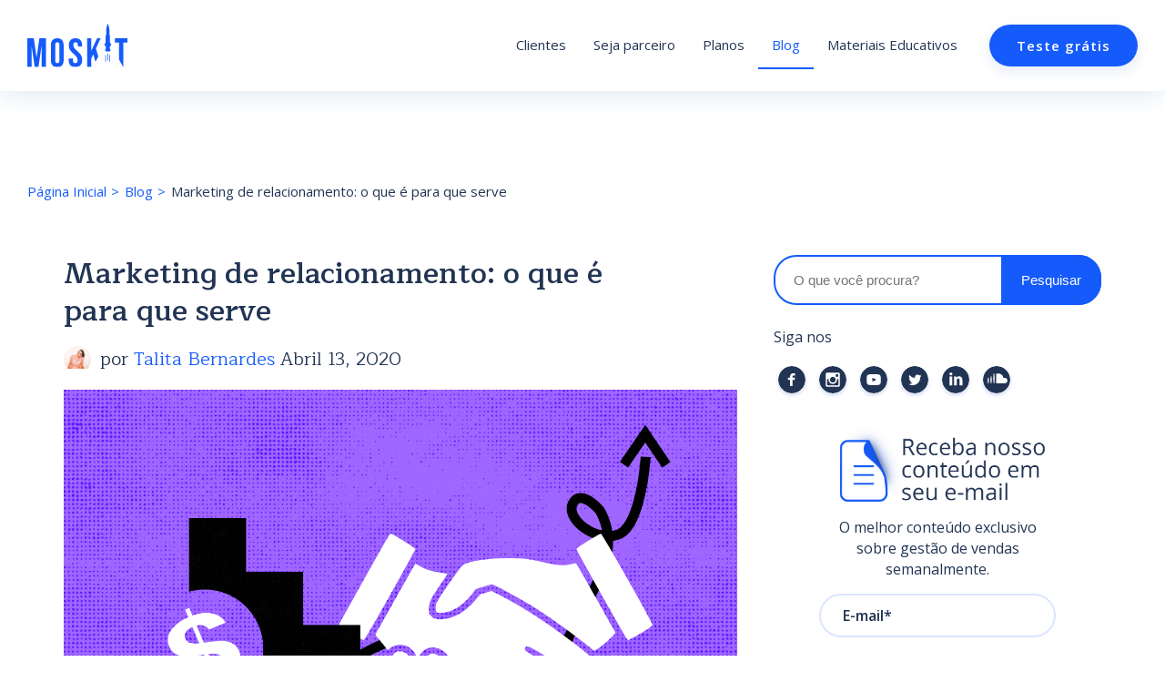

--- FILE ---
content_type: text/html; charset=UTF-8
request_url: https://www.moskitcrm.com/blog/marketing-de-relacionamento-o-que-e-para-que-serve
body_size: 16583
content:
<!doctype html><html lang="pt-br"><head>
    <meta charset="utf-8">
    <title>Saiba o que é marketing de relacionamento e como implantá-lo</title>
    <link rel="shortcut icon" href="https://www.moskitcrm.com/hubfs/Avatar%20-%20Mi%CC%81ssil%20-%20Fundo%20Azul.png">
    <meta name="description" content="Aprenda fidelizar seus consumidores através do marketing de relacionamento. Veja dicas simples para implantar a estratégia dentro de sua empresa.">
    <link rel="dns-prefetch" href="//fonts.googleapis.com">
<link rel="dns-prefetch" href="//fonts.gstatic.com">
<link href="https://fonts.gstatic.com" crossorigin="" rel="preconnect">
<link href="https://www.googletagmanager.com" rel="preconnect">
    
    
    
    
    
    
    
   
    
    
    
    
    
    
    
    
  
    
    
    
    <meta name="viewport" content="width=device-width, initial-scale=1">

    
    <meta property="og:description" content="Aprenda fidelizar seus consumidores através do marketing de relacionamento. Veja dicas simples para implantar a estratégia dentro de sua empresa.">
    <meta property="og:title" content="Saiba o que é marketing de relacionamento e como implantá-lo">
    <meta name="twitter:description" content="Aprenda fidelizar seus consumidores através do marketing de relacionamento. Veja dicas simples para implantar a estratégia dentro de sua empresa.">
    <meta name="twitter:title" content="Saiba o que é marketing de relacionamento e como implantá-lo">

    

    
  <script id="hs-search-input__valid-content-types" type="application/json">
    [
      
        "SITE_PAGE",
      
        "LANDING_PAGE",
      
        "BLOG_POST",
      
        "LISTING_PAGE",
      
        "KNOWLEDGE_ARTICLE",
      
        "HS_CASE_STUDY"
      
    ]
  </script>


    <style>
a.cta_button{-moz-box-sizing:content-box !important;-webkit-box-sizing:content-box !important;box-sizing:content-box !important;vertical-align:middle}.hs-breadcrumb-menu{list-style-type:none;margin:0px 0px 0px 0px;padding:0px 0px 0px 0px}.hs-breadcrumb-menu-item{float:left;padding:10px 0px 10px 10px}.hs-breadcrumb-menu-divider:before{content:'›';padding-left:10px}.hs-featured-image-link{border:0}.hs-featured-image{float:right;margin:0 0 20px 20px;max-width:50%}@media (max-width: 568px){.hs-featured-image{float:none;margin:0;width:100%;max-width:100%}}.hs-screen-reader-text{clip:rect(1px, 1px, 1px, 1px);height:1px;overflow:hidden;position:absolute !important;width:1px}
</style>

<link rel="stylesheet" href="https://www.moskitcrm.com/hubfs/hub_generated/template_assets/1/37942118609/1743264244500/template_layout.min.css">
<link rel="stylesheet" href="https://www.moskitcrm.com/hubfs/hub_generated/template_assets/1/37941949488/1743264237640/template_main.min.css">
<link rel="stylesheet" href="https://www.moskitcrm.com/hubfs/hub_generated/template_assets/1/38331863427/1743264249138/template_slick.min.css">
<link rel="stylesheet" href="//fonts.googleapis.com/css?family=Merriweather:400,700|Lato:400,700&amp;display=swap">
<link rel="stylesheet" href="//fonts.googleapis.com/css2?family=Raleway:wght@400;500;600;700;800;900&amp;display=swap">
<link rel="stylesheet" href="//fonts.googleapis.com/css?family=Ubuntu:300,300i,400,400i,500,500i,700,700i&amp;display=swap">
<link rel="stylesheet" href="//fonts.googleapis.com/css?family=Maitree:400,600|Open+Sans:400,600&amp;display=swap">
<link rel="stylesheet" href="//fonts.googleapis.com/css?family=Montserrat:500,600,400%7CRaleway:600,400%7COpen+Sans:700,400&amp;display=swap">
<link rel="stylesheet" href="https://www.moskitcrm.com/hubfs/hub_generated/template_assets/1/37941949497/1743264241138/template_theme-overrides.min.css">
<link rel="stylesheet" href="https://www.moskitcrm.com/hubfs/hub_generated/module_assets/1/37942118602/1743374546350/module_menu-section.min.css">
<link rel="stylesheet" href="/hs/hsstatic/AsyncSupport/static-1.501/sass/comments_listing_asset.css">
<link rel="stylesheet" href="https://7052064.fs1.hubspotusercontent-na1.net/hubfs/7052064/hub_generated/module_assets/1/-2712622/1767723343102/module_search_input.min.css">
<link rel="stylesheet" href="https://www.moskitcrm.com/hubfs/hub_generated/module_assets/1/37941949773/1743374545407/module_Social_icons.min.css">
    <script type="application/ld+json">
{
  "mainEntityOfPage" : {
    "@type" : "WebPage",
    "@id" : "https://www.moskitcrm.com/blog/marketing-de-relacionamento-o-que-e-para-que-serve"
  },
  "author" : {
    "name" : "Talita Bernardes",
    "url" : "https://www.moskitcrm.com/blog/author/talita",
    "@type" : "Person"
  },
  "headline" : "Saiba o que é marketing de relacionamento e como implantá-lo",
  "datePublished" : "2020-04-13T03:00:00.000Z",
  "dateModified" : "2025-12-04T17:10:25.442Z",
  "publisher" : {
    "name" : "Moskit",
    "logo" : {
      "url" : "https://f.hubspotusercontent30.net/hubfs/8460831/Avatar%20-%20Fundo%20Azul.png",
      "@type" : "ImageObject"
    },
    "@type" : "Organization"
  },
  "@context" : "https://schema.org",
  "@type" : "BlogPosting",
  "image" : [ "https://8460831.fs1.hubspotusercontent-na1.net/hubfs/8460831/sempre-aprender-b2b.png" ]
}
</script>



    
<!--  Added by GoogleTagManager integration -->
<script>
var _hsp = window._hsp = window._hsp || [];
window.dataLayer = window.dataLayer || [];
function gtag(){dataLayer.push(arguments);}

var useGoogleConsentModeV2 = true;
var waitForUpdateMillis = 1000;



var hsLoadGtm = function loadGtm() {
    if(window._hsGtmLoadOnce) {
      return;
    }

    if (useGoogleConsentModeV2) {

      gtag('set','developer_id.dZTQ1Zm',true);

      gtag('consent', 'default', {
      'ad_storage': 'denied',
      'analytics_storage': 'denied',
      'ad_user_data': 'denied',
      'ad_personalization': 'denied',
      'wait_for_update': waitForUpdateMillis
      });

      _hsp.push(['useGoogleConsentModeV2'])
    }

    (function(w,d,s,l,i){w[l]=w[l]||[];w[l].push({'gtm.start':
    new Date().getTime(),event:'gtm.js'});var f=d.getElementsByTagName(s)[0],
    j=d.createElement(s),dl=l!='dataLayer'?'&l='+l:'';j.async=true;j.src=
    'https://www.googletagmanager.com/gtm.js?id='+i+dl;f.parentNode.insertBefore(j,f);
    })(window,document,'script','dataLayer','GTM-KP95GGX');

    window._hsGtmLoadOnce = true;
};

_hsp.push(['addPrivacyConsentListener', function(consent){
  if(consent.allowed || (consent.categories && consent.categories.analytics)){
    hsLoadGtm();
  }
}]);

</script>

<!-- /Added by GoogleTagManager integration -->


<meta property="fb:pages" content="1590300011233669">
<link rel="amphtml" href="https://www.moskitcrm.com/blog/marketing-de-relacionamento-o-que-e-para-que-serve?hs_amp=true">

<meta property="og:image" content="https://www.moskitcrm.com/hubfs/sempre-aprender-b2b.png">
<meta property="og:image:width" content="1350">
<meta property="og:image:height" content="760">

<meta name="twitter:image" content="https://www.moskitcrm.com/hubfs/sempre-aprender-b2b.png">


<meta property="og:url" content="https://www.moskitcrm.com/blog/marketing-de-relacionamento-o-que-e-para-que-serve">
<meta name="twitter:card" content="summary_large_image">

<link rel="canonical" href="https://www.moskitcrm.com/blog/marketing-de-relacionamento-o-que-e-para-que-serve">
<!-- Facebook Pixel Code -->
<script>
!function(f,b,e,v,n,t,s)
{if(f.fbq)return;n=f.fbq=function(){n.callMethod?
n.callMethod.apply(n,arguments):n.queue.push(arguments)};
if(!f._fbq)f._fbq=n;n.push=n;n.loaded=!0;n.version='2.0';
n.queue=[];t=b.createElement(e);t.async=!0;
t.src=v;s=b.getElementsByTagName(e)[0];
s.parentNode.insertBefore(t,s)}(window, document,'script',
'https://connect.facebook.net/en_US/fbevents.js');
fbq('init', '230488125300927');
fbq('track', 'PageView');
</script>
<noscript>&lt;img  height="1" width="1" style="display:none" src="https://www.facebook.com/tr?id=230488125300927&amp;amp;ev=PageView&amp;amp;noscript=1"&gt;</noscript>
<!-- End Facebook Pixel Code -->
<meta property="og:type" content="article">
<link rel="alternate" type="application/rss+xml" href="https://www.moskitcrm.com/blog/rss.xml">
<meta name="twitter:domain" content="www.moskitcrm.com">
<script src="//platform.linkedin.com/in.js" type="text/javascript">
    lang: pt_BR
</script>

<meta http-equiv="content-language" content="pt-br">







    
    <meta name="generator" content="HubSpot"></head><body>
<!--  Added by GoogleTagManager integration -->
<noscript><iframe src="https://www.googletagmanager.com/ns.html?id=GTM-KP95GGX" height="0" width="0" style="display:none;visibility:hidden"></iframe></noscript>

<!-- /Added by GoogleTagManager integration -->
<div class="structered-date">
  <script type="application/ld+json">
     {
  "@context": "http://schema.org",
  "@type": "Organization",
  "name": "Moskit CRM",
  "url": "https://www.moskitcrm.com/",
  "logo": "https://www.moskitcrm.com/hubfs/logo-moskit.svg",
  "description": "CRM de vendas completo trazendo todas as ferramentas necessárias para sua equipe fechar negócios de qualquer lugar.",
  "foundingDate": "2015",
  "founders": [
	 {
	 "@type": "Person",
	 "name": "Daniel Semaan, Paulo Semaan, Lucas Teixeira, Eduardo Rodrigues"
	} ], 
  "contactPoint" : [
    { "@type" : "ContactPoint",
      "email": "marketing@moskitcrm.com"
    } ],
  "sameAs" : [
      "https://www.instagram.com/moskitcrm/",
          "https://www.linkedin.com/company/moskitcrm/",
          "https://www.youtube.com/channel/UC2QNiP0b4o-NBgKXdmRW8KA",
          "https://www.facebook.com/moskitcrm",
          "https://br.pinterest.com/moskitcrm/" 
          ] 
          }
   </script>
    </div>
  
  
    <div class="body-wrapper   hs-content-id-37634592176 hs-blog-post hs-blog-id-36922310461">
      
        <div data-global-resource-path="Moskit_Blog_November_2020/templates/partials/header.html"><header class="header">
  <div class="header-wrap">
  <div class="header__container">
    <div class="mobile-trigger">
      <span></span>
    </div>
    <div class="logo-wrapper">
      <div id="hs_cos_wrapper_header_logo" class="hs_cos_wrapper hs_cos_wrapper_widget hs_cos_wrapper_type_module widget-type-logo" style="" data-hs-cos-general-type="widget" data-hs-cos-type="module">
  






















  
  <span id="hs_cos_wrapper_header_logo_hs_logo_widget" class="hs_cos_wrapper hs_cos_wrapper_widget hs_cos_wrapper_type_logo" style="" data-hs-cos-general-type="widget" data-hs-cos-type="logo"><a href="/" id="hs-link-header_logo_hs_logo_widget" style="border-width:0px;border:0px;"><img src="https://www.moskitcrm.com/hubfs/raw_assets/public/Moskit_Blog_November_2020/images/logo.svg" class="hs-image-widget " height="1200" style="height: auto;width:0px;border-width:0px;border:0px;" width="0" alt="Moskit" title="Moskit"></a></span>
</div>
    </div>
      <div class="menu-wrapper">
          <div class="custom-menu-primary"> 
               <div id="hs_cos_wrapper_Header_navigation" class="hs_cos_wrapper hs_cos_wrapper_widget hs_cos_wrapper_type_module" style="" data-hs-cos-general-type="widget" data-hs-cos-type="module">













<nav aria-label="Main menu" class="navigation-primary">
  

  

  <ul class="submenu level-1" aria-hidden="false">
    
      

<li class="no-submenu menu-item">
  <a href="https://www.moskitcrm.com/casos-de-sucesso" class="menu-link">Clientes</a>

  
</li>

    
      

<li class="no-submenu menu-item">
  <a href="https://partners.moskitcrm.com/" class="menu-link" target="_blank">Seja parceiro</a>

  
</li>

    
      

<li class="no-submenu menu-item">
  <a href="https://www.moskitcrm.com/planos" class="menu-link">Planos</a>

  
</li>

    
      

<li class="no-submenu menu-item">
  <a href="https://www.moskitcrm.com/blog" class="menu-link active-branch" aria-current="page">Blog</a>

  
</li>

    
      

<li class="no-submenu menu-item">
  <a href="https://www.moskitcrm.com/materiais" class="menu-link">Materiais Educativos</a>

  
</li>

    
  </ul>

</nav></div>
          </div>
          <div class="button">
            <div id="hs_cos_wrapper_cta" class="hs_cos_wrapper hs_cos_wrapper_widget hs_cos_wrapper_type_module widget-type-cta" style="" data-hs-cos-general-type="widget" data-hs-cos-type="module"><span id="hs_cos_wrapper_cta_" class="hs_cos_wrapper hs_cos_wrapper_widget hs_cos_wrapper_type_cta" style="" data-hs-cos-general-type="widget" data-hs-cos-type="cta"><!--HubSpot Call-to-Action Code --><span class="hs-cta-wrapper" id="hs-cta-wrapper-4232d690-85eb-48cc-8f91-1cf17c01d485"><span class="hs-cta-node hs-cta-4232d690-85eb-48cc-8f91-1cf17c01d485" id="hs-cta-4232d690-85eb-48cc-8f91-1cf17c01d485"><!--[if lte IE 8]><div id="hs-cta-ie-element"></div><![endif]--><a href="https://cta-redirect.hubspot.com/cta/redirect/8460831/4232d690-85eb-48cc-8f91-1cf17c01d485" target="_blank" rel="noopener"><img class="hs-cta-img" id="hs-cta-img-4232d690-85eb-48cc-8f91-1cf17c01d485" style="border-width:0px;" src="https://no-cache.hubspot.com/cta/default/8460831/4232d690-85eb-48cc-8f91-1cf17c01d485.png" alt="Teste grátis"></a></span><script charset="utf-8" src="/hs/cta/cta/current.js"></script><script type="text/javascript"> hbspt.cta._relativeUrls=true;hbspt.cta.load(8460831, '4232d690-85eb-48cc-8f91-1cf17c01d485', {"useNewLoader":"true","region":"na1"}); </script></span><!-- end HubSpot Call-to-Action Code --></span></div>
          </div>
    </div>
  </div>
  </div>
</header></div>
      

      

<ul class="blog-breadcrumb">
  <li><a href="/" title="Home page">Página Inicial</a></li>
  <li><a href="https://www.moskitcrm.com/blog" title="Moskit CRM Blog">Blog</a></li>
  <li><span id="hs_cos_wrapper_name" class="hs_cos_wrapper hs_cos_wrapper_meta_field hs_cos_wrapper_type_text" style="" data-hs-cos-general-type="meta_field" data-hs-cos-type="text">Marketing de relacionamento: o que é para que serve</span></li>
</ul>
<div class="structered-date">
      <script type="application/ld+json">
         {
          "@context": "https://schema.org/", 
          "@type": "BreadcrumbList", 
          "itemListElement": [{
            "@type": "ListItem", 
            "position": 1, 
            "name": "Página Inicial",
            "item": "https://www.moskitcrm.com/"  
          },{
            "@type": "ListItem", 
            "position": 2, 
            "name": "Blog",
            "item": "https://www.moskitcrm.com/blog/"  
          },{
            "@type": "ListItem", 
            "position": 3, 
            "name": "Marketing de relacionamento: o que &eacute; para que serve",
            "item": "https://www.moskitcrm.com/blog/marketing-de-relacionamento-o-que-e-para-que-serve"  
          }]
        }
      </script>
</div>
<div class="content-wrapper container-fluid">
  <div class="blog-wrap">
    <div class="blog-index">
      <div class="blog-post">
        <h1><span id="hs_cos_wrapper_name" class="hs_cos_wrapper hs_cos_wrapper_meta_field hs_cos_wrapper_type_text" style="" data-hs-cos-general-type="meta_field" data-hs-cos-type="text">Marketing de relacionamento: o que é para que serve</span></h1>
        <div class="meta">
          
          <figure>
            <img alt="Talita Bernardes" src="https://www.moskitcrm.com/hubfs/Imported%20images/img1535217164795--1--3.jpg"> 
          </figure>
          
          <p>
            por <a href="https://www.moskitcrm.com/blog/author/talita">Talita Bernardes</a>
            <time>Abril 13, 2020</time>
          </p>
        </div>
        <figure class="featured-image">
          <img src="https://www.moskitcrm.com/hubfs/sempre-aprender-b2b.png" alt="Marketing de relacionamento: o que é para que serve">
        </figure>
        <div class="post-body">
          <span id="hs_cos_wrapper_post_body" class="hs_cos_wrapper hs_cos_wrapper_meta_field hs_cos_wrapper_type_rich_text" style="" data-hs-cos-general-type="meta_field" data-hs-cos-type="rich_text"><div class="blog-main"><main class="blog-post content" role="main">
<article class="post featured">
<section class="blog-post__content">
<figure class="blog-post__img-container"></figure>
<p>&nbsp;</p>
<p>Quem é empreendedor e/ou trabalha com vendas, sabe como a atração e <strong>fidelização de clientes</strong> pode ser complicada. Os hábitos de consumo mudaram, e a forma como devemos nos comunicar com eles precisa ser adaptada para nova realidade.</p>
<p>Desta forma, um dos grandes desafios atualmente é criar maneiras eficazes de falar com o público certo, no momento certo.</p>
<p>E se você, assim como muitos empreendedores, está enfrentando esse problema, saiba que existe solução e ela tem nome, <strong>Marketing de Relacionamento</strong>.</p>
<h2 id="o-que-marketing-de-relacionamento">O que é Marketing de Relacionamento?</h2>
<p>O Marketing de Relacionamento pode ser definido como um <strong>conjunto de estratégias de médio e longo prazo </strong>utilizadas por uma empresa com o intuito de criar um vínculo duradouro com o cliente.</p>
<p>Sendo assim, um dos maiores objetivos do Marketing de Relacionamento é atrair e <a href="/blog/marketing-e-vendas-a-importancia-do-crm-para-qualificar-e-fidelizar-clientes" rel="noopener">fidelizar cliente</a> de forma que eles se tornem grandes fãs da marca e propaguem suas experiências para seus círculos de amigos e família. &nbsp; &nbsp;</p>
<h2 id="por-que-devo-apostar-no-marketing-de-relacionamento">Por que devo apostar no Marketing de Relacionamento?</h2>
<p>O Marketing de Relacionamento realmente <strong>aproxima o cliente da empresa</strong>, e essa aproximação é benéfica para ambas as partes, que garantem inúmeras vantagens.</p>
<h3 id="vantagens-para-empresa">Vantagens para empresa</h3>
<p>Uma das vantagens mais notáveis é a <a href="/blog/dicas-para-reduzir-o-custo-de-vendas-e-aumentar-a-margem-de-lucro" rel="noopener">redução de custos</a> em ações de atração de novos clientes. O motivo?</p>
<p>Quando se consegue fidelizar o cliente, como é o caso do marketing de relacionamento, e ele se sente satisfeito com sua experiência pessoal, sua empresa se torna uma <strong>referência no seu segmento</strong>, para ele. Desse modo, toda vez que alguém precisar de algo que você pode fornecer, ele te indicará sem pensar duas vezes.</p>
<p>Ah, e ele também passa a gastar mais dentro da empresa, aumentando sua vida útil dentro dela.</p>
<p>E vai além, através desse vínculo é possível extrair informações para conhecer ainda mais seu público-alvo e sua buyer persona, e entender as noções que ele tem sobre você, sendo capaz até de implementar as estratégias de criação de valor.</p>
<p>Em resumo, você ganha mais conhecimento em como atrair o público certo, da maneira adequada, <strong>publicidade "gratuita" por parte dos clientes</strong>, e consequentemente mais consumidores.</p>
<h3 id="vantagens-para-o-cliente">Vantagens para o cliente</h3>
<p>Algo que é bem característico no Marketing de Relacionamento, é a dedicação por parte da empresa.</p>
<p><a href="/blog/nao-trate-seus-clientes-como-robos-eles-nao-sao-iguais" rel="noopener">O atendimento ao cliente</a> passa a ser mais personalizado, e as vontades dele atendida. Ele sente que realmente está sendo escutado quando benefícios são oferecidos a ele.</p>
<p>Mas não é só isso, imagine a praticidade de ter uma empresa que você sabe que vai te atender bem e resolver suas necessidades quando você precisa de algo.</p>
<p>Para a o cliente, a praticidade e confiança pesam muito na escolha.</p>
<h2 id="como-implementar-o-marketing-de-relacionamento-dicas-pr-ticas">Como implementar o Marketing de Relacionamento: dicas práticas</h2>
<p>Agora que você já sabe o que é marketing de relacionamento e alguma de suas vantagens, chegou a hora de te passarmos algumas dicas para introduzir essa estratégia em sua empresa.</p>
<p>Vamos lá?</p>
<h3 id="coleta-de-dados-para-an-lise">Coleta de dados para análise</h3>
<p>Vimos que um dos grande diferenciais dessa estratégia é a aproximação do consumidor para se criar um vínculo duradouro. Só que, como em qualquer relacionamento, para se conhecer alguém é preciso de algumas <strong>informações básicas.</strong></p>
<p>Dependendo do porte da sua empresa, é impossível que você de fato tire tempo para pesquisar cada consumidor, portanto existem duas atitudes que podem ser tomadas.</p>
<p>A primeira, é resgatar todos os dados referentes a compra e consumidores nos últimos 6 meses. Ok, mas onde conseguir isso? A maneira mais assertiva de se ter isso em mãos é puxar através do seu<strong> sistema de gestão comercia</strong>l, como, o<a href="https://www.moskitcrm.com/teste-crm-gratis"> Moskit CRM</a>.</p>
<p>Mas não basta coletar, fazer a análise e nunca mais voltar a realizar esse procedimento.</p>
<p>Por isso que a segunda atitude que precisa ser tomada para que o marketing de relacionamento é a <strong>manutenção dessa coleta</strong>. Isso além de ser uma boa prática para identificar possíveis problemas, ajuda na aprimoração do perfil do cliente.</p>
<h3 id="defini-o-de-p-blico-alvo-e-buyer-persona">Definição de público-alvo e buyer persona</h3>
<p>Só a coleta de dados não vai te garantir sucesso na estratégia, até porque, do que adianta ter os resultados se você não os compreende?</p>
<p>Muitas características que compõem o perfil do cliente podem ser retiradas de seus hábitos de compras. Por exemplo, se você tem um comércio online é possível rastrear qual a região mais consome seus produtos/serviços, a idade média e gênero.</p>
<p>Todas essas informações ajudam a compor o <strong>público-alvo e buyer persona</strong>, claro que é preciso tirar um tempo e de fato fazer esse estudo, mas ter uma fonte para nutrir as necessidades de dados é o que garante que isso será realizado.</p>
<p>Recentemente fizemos um post aqui no blog sobre público-alvo e buyer persona, caso queira se aprofundar, e acreditamos que você deve, leia mais em: <a href="/blog/qual-a-diferenca-entre-buyer-persona-e-publico-alvo" rel="noopener">Qual a diferença entre buyer persona e público-alvo?</a></p>
<p>Ok, mas por que é definir quem é o seu público?</p>
<p>Lembra que o Marketing de Relacionamento busca comunicar para as pessoas certas, na hora certa?</p>
<p>Quando você sabe com quem está lidando, se torna mais fácil identificar <strong>momentos propícios,</strong> por exemplo, para criar um clube de vantagens para os seus consumidores mais fiéis.</p>
<p>Outro ponto em se conhecer bem seus consumidores, está em entender a forma com que eles gostam de ser abordados e realizar essa personalização para a realidade deles.<br><br></p>
<h3 id="aposte-nas-redes-sociais">Aposte nas redes sociais</h3>
<p>Anos atrás, quando o cliente precisava solucionar alguma dúvida, ele precisava se dirigir até a loja, ou entrar em contato via telefone, e esperar horas para ser atendido, sem ter a opção de continuar com sua rotina.</p>
<p>Só que com os <strong>avanços tecnológicos</strong>, se tornou possível <a href="https://mapel.com.br/celular-corporativo/" rel="noopener" target="_blank">resolver inúmeras situações com seu celular</a>, onde quer que você esteja.</p>
<p>Desde então as empresas têm investido pesado na <strong>comunicação virtual</strong>, já que ela é um canal prático, democrático e que não se prende aos "padrões" mais tradicionais.</p>
<p>As redes se tornaram um lugar onde empresas interagem de forma leve e espontânea com o público, e isso, sem duvidas, ajuda a criar uma imagem mais acessível. Essa imagem é extremamente propícia para estreitar relacionamentos.</p>
<p>Algo que também faz com que as redes sociais sejam um canal bacana para investir, é o fato de que o consumidor pode deixar sua dúvida e/ou reclamação lá e continuar com seus afazeres, pois sabe que hora ou outra será respondido, e muitas vezes esse tempo de resposta é muito rápido, acumulando outro ponto para empresa.</p>
<p>Ah, e o seu comportamento nas redes pode te fazer bombar muito!</p>
<h3 id="a-es-para-engajar-e-envolver-o-p-blico">Ações para engajar e envolver o público</h3>
<p>Você diz para o seu cliente que ele é importante para você, mas será que só isso basta?</p>
<p>Palavras são muito importantes, mas só elas não garantem que quem está do outro lado passe a confiar cegamente em você e na sua solução.</p>
<p>Algumas ações podem ajudar a mostrar que tudo o que foi dito é verdade, tais como:</p>
<ul>
<li>Clube de fidelidade;</li>
<li><a href="/blog/email-marketing" rel="noopener">E-mails em datas comemorativas</a>;</li>
<li>Mensagens personalizadas;</li>
<li>Blogs com conteúdos interessantes;</li>
<li>Newsletter;</li>
<li>Adaptação de serviços conforme necessidades dos consumidores;</li>
<li>Canal para feedback.</li>
</ul>
<h2 id="n-o-se-esque-a-de-">Não se esqueça de…</h2>
<p>Como vimos, o marketing de relacionamento é uma excelente estratégia para se aproximar do consumidor e fidelizá-lo.</p>
<p>Entretanto, algo que precisa ser ressaltado é que, apesar de ser uma técnica excelente com possibilidade de um retorno bacana, ela é uma chance de <strong>melhorar a qualidade do atendimento </strong>que sua empresa presta.</p>
<p>A base de todo relacionamento está na forma com que ambas as partes se expressam, a partir do momento em que isso muda para melhor, &nbsp;os clientes começam a te olhar com outros olhos.</p>
<p>Entretanto, o relacionamento começa dentro da empresa, na forma como os processos se alinham e a convivência é estabelecida. Algo que colabora para que haja um clima harmonioso dentro da empresa, é a organização dos processos. E o <a href="https://www.moskitcrm.com/teste-crm-gratis">Moskit CRM</a>, uma das melhores ferramentas gerenciais do Brasil, pode dar uma mãozinha nesse caso.</p>
<p>Contando com um design de fácil compreensão, o <a href="https://www.moskitcrm.com/teste-crm-gratis">Moskit</a> é essencial para que seus processos gerenciais rodam com perfeição, permitindo que o usuário acompanhe e gerando informações extremamente importantes para o setor de Marketing. <a href="https://www.moskitcrm.com/teste-crm-gratis">Faça um teste gratuito agora mesmo. </a></p>
</section>
</article>
<script type="text/javascript">
    const pageUrl = 'http://www.moskitcrm.com/blog/marketing-de-relacionamento-o-que-e-para-que-serve/'.replace(/^http:\/\//i, 'https://')

    var disqus_config = function () {
      this.page.url = pageUrl;
      this.page.identifier = 'ghost-5e874fd806223500018f09e5';
    };

    if (window.DISQUS) {
      DISQUS.reset({
        reload: true,
        config: function () {
          this.page.identifier = 'ghost-5e874fd806223500018f09e5';
          this.page.url = pageUrl;
        }
      });
    }
  </script>
</main></div></span>
          
         
          
          
        </div>
        
        
      <div id="om-uwb5fhhxnj0xqj9zepub-holder"></div>
        
        <div class="blog-share">
          
          
          
          <p>Compartilhe essa publicação</p>
          <a href="https://twitter.com/intent/tweet?text=Marketing%20de%20relacionamento:%20o%20que%20é%20para%20que%20serve&amp;url=https://www.moskitcrm.com/blog/marketing-de-relacionamento-o-que-e-para-que-serve" onclick="window.open(this.href, 'twitter-share', 'width=550,height=235');return false;">
            <img src="https://www.moskitcrm.com/hs-fs/hubfs/raw_assets/public/Moskit_Blog_November_2020/images/twitter.png?width=40&amp;height=40&amp;name=twitter.png" alt="Compartilhar no twitter" width="40" height="40" srcset="https://www.moskitcrm.com/hs-fs/hubfs/raw_assets/public/Moskit_Blog_November_2020/images/twitter.png?width=20&amp;height=20&amp;name=twitter.png 20w, https://www.moskitcrm.com/hs-fs/hubfs/raw_assets/public/Moskit_Blog_November_2020/images/twitter.png?width=40&amp;height=40&amp;name=twitter.png 40w, https://www.moskitcrm.com/hs-fs/hubfs/raw_assets/public/Moskit_Blog_November_2020/images/twitter.png?width=60&amp;height=60&amp;name=twitter.png 60w, https://www.moskitcrm.com/hs-fs/hubfs/raw_assets/public/Moskit_Blog_November_2020/images/twitter.png?width=80&amp;height=80&amp;name=twitter.png 80w, https://www.moskitcrm.com/hs-fs/hubfs/raw_assets/public/Moskit_Blog_November_2020/images/twitter.png?width=100&amp;height=100&amp;name=twitter.png 100w, https://www.moskitcrm.com/hs-fs/hubfs/raw_assets/public/Moskit_Blog_November_2020/images/twitter.png?width=120&amp;height=120&amp;name=twitter.png 120w" sizes="(max-width: 40px) 100vw, 40px">
            Twitter
          </a>
          <a href="https://www.facebook.com/sharer/sharer.php?u=https://www.moskitcrm.com/blog/marketing-de-relacionamento-o-que-e-para-que-serve" onclick="window.open(this.href, 'facebook-share','width=580,height=296');return false;">
            <img src="https://www.moskitcrm.com/hs-fs/hubfs/raw_assets/public/Moskit_Blog_November_2020/images/facebook.png?width=40&amp;height=40&amp;name=facebook.png" alt="Compartilhar no facebook" width="40" height="40" srcset="https://www.moskitcrm.com/hs-fs/hubfs/raw_assets/public/Moskit_Blog_November_2020/images/facebook.png?width=20&amp;height=20&amp;name=facebook.png 20w, https://www.moskitcrm.com/hs-fs/hubfs/raw_assets/public/Moskit_Blog_November_2020/images/facebook.png?width=40&amp;height=40&amp;name=facebook.png 40w, https://www.moskitcrm.com/hs-fs/hubfs/raw_assets/public/Moskit_Blog_November_2020/images/facebook.png?width=60&amp;height=60&amp;name=facebook.png 60w, https://www.moskitcrm.com/hs-fs/hubfs/raw_assets/public/Moskit_Blog_November_2020/images/facebook.png?width=80&amp;height=80&amp;name=facebook.png 80w, https://www.moskitcrm.com/hs-fs/hubfs/raw_assets/public/Moskit_Blog_November_2020/images/facebook.png?width=100&amp;height=100&amp;name=facebook.png 100w, https://www.moskitcrm.com/hs-fs/hubfs/raw_assets/public/Moskit_Blog_November_2020/images/facebook.png?width=120&amp;height=120&amp;name=facebook.png 120w" sizes="(max-width: 40px) 100vw, 40px">
            Facebook
          </a>
          <a target="_blank" title="Compartilhar pelo whatsapp" rel="noopener" href="https://web.whatsapp.com/send?text=Marketing%20de%20relacionamento:%20o%20que%20é%20para%20que%20serve:%20https://www.moskitcrm.com/blog/marketing-de-relacionamento-o-que-e-para-que-serve">
            <img src="https://www.moskitcrm.com/hs-fs/hubfs/raw_assets/public/Moskit_Blog_November_2020/images/whatsapp.png?width=40&amp;height=40&amp;name=whatsapp.png" alt="Compartilhar no Whatsapp" width="40" height="40" srcset="https://www.moskitcrm.com/hs-fs/hubfs/raw_assets/public/Moskit_Blog_November_2020/images/whatsapp.png?width=20&amp;height=20&amp;name=whatsapp.png 20w, https://www.moskitcrm.com/hs-fs/hubfs/raw_assets/public/Moskit_Blog_November_2020/images/whatsapp.png?width=40&amp;height=40&amp;name=whatsapp.png 40w, https://www.moskitcrm.com/hs-fs/hubfs/raw_assets/public/Moskit_Blog_November_2020/images/whatsapp.png?width=60&amp;height=60&amp;name=whatsapp.png 60w, https://www.moskitcrm.com/hs-fs/hubfs/raw_assets/public/Moskit_Blog_November_2020/images/whatsapp.png?width=80&amp;height=80&amp;name=whatsapp.png 80w, https://www.moskitcrm.com/hs-fs/hubfs/raw_assets/public/Moskit_Blog_November_2020/images/whatsapp.png?width=100&amp;height=100&amp;name=whatsapp.png 100w, https://www.moskitcrm.com/hs-fs/hubfs/raw_assets/public/Moskit_Blog_November_2020/images/whatsapp.png?width=120&amp;height=120&amp;name=whatsapp.png 120w" sizes="(max-width: 40px) 100vw, 40px">
            Whatsapp
          </a>
        </div>
               
 <div id="om-ecshq3r5y9kefbbwy4ix-holder"></div>

      </div>

      <div class="related-post">
        <p>Também em <strong>Blog Moskit</strong></p>
        <div class="related-list">
          
          
          
          
          
          
          
          
          
          <div class="item">
            <header class="related-post-header">
              <div class="image">
                
                <img src="https://www.moskitcrm.com/hubfs/84_O%20que%20%C3%A9%20omnichannel_.png" alt="O que é omnichannel? Guia completo para sua empresa" title="O que é omnichannel? Guia completo para sua empresa">
                
                <span class="overlay"></span>
              </div>
              <h3> <a href="https://www.moskitcrm.com/blog/o-que-e-omnichannel" title style="color:#FFFFFF">O que é omnichannel? Guia completo para sua empresa O que é omnichannel? Guia completo para sua empresa </a> </h3>
            </header>
            <ul class="meta">
              <li class="comments">        0 comment</li>
            </ul>
            <div class="excerpt">
              Você já deve ter esbarrado com este termo, mas sabe, exatamente, o que é omnichannel e como esta abordagem pode impactar o seu negócio? O cenário de…
            </div>
          </div>
          
          
          
          
          <div class="item">
            <header class="related-post-header">
              <div class="image">
                
                <img src="https://www.moskitcrm.com/hubfs/tecnologia-ajuda-nas-vendas.png" alt="Conheça 10 aplicativos para aumentar a produtividade" title="Conheça 10 aplicativos para aumentar a produtividade">
                
                <span class="overlay"></span>
              </div>
              <h3> <a href="https://www.moskitcrm.com/blog/aplicativos-para-aumentar-a-produtividade" title style="color:#FFFFFF">Conheça 10 aplicativos para aumentar a produtividade Conheça 10 aplicativos para aumentar a produtividade </a> </h3>
            </header>
            <ul class="meta">
              <li class="comments">        0 comment</li>
            </ul>
            <div class="excerpt">
              Os aplicativos de produtividade se tornaram grandes aliados de quem busca equilibrar desempenho e organização no dia a dia. Afinal, produtividade e…
            </div>
          </div>
          
          
          
          
          <div class="item">
            <header class="related-post-header">
              <div class="image">
                
                <img src="https://www.moskitcrm.com/hubfs/CRM-de-vendas.webp" alt="CRM de vendas: o guia definitivo para transformar sua gestão comercial" title="CRM de vendas: o guia definitivo para transformar sua gestão comercial">
                
                <span class="overlay"></span>
              </div>
              <h3> <a href="https://www.moskitcrm.com/blog/crm-de-vendas" title style="color:#FFFFFF">CRM de vendas: o guia definitivo para transformar sua gestão comercial CRM de vendas: o guia definitivo para transformar sua gestão comercial </a> </h3>
            </header>
            <ul class="meta">
              <li class="comments">        0 comment</li>
            </ul>
            <div class="excerpt">
              O CRM de vendas é uma ferramenta que facilita e otimiza a gestão do relacionamento com o cliente, desde o primeiro contato com o lead até o…
            </div>
          </div>
          
          
          
          
          <div class="item">
            <header class="related-post-header">
              <div class="image">
                
                <img src="https://www.moskitcrm.com/hubfs/30_churn_%20o%20que%20%C3%A9%2c%20como%20calcular%20e%20como%20reduzir%20de%20forma%20pr%C3%A1tica.png" alt="Churn: o que é, como calcular e como reduzir de forma prática" title="Churn: o que é, como calcular e como reduzir de forma prática">
                
                <span class="overlay"></span>
              </div>
              <h3> <a href="https://www.moskitcrm.com/blog/calcular-churn" title style="color:#FFFFFF">Churn: o que é, como calcular e como reduzir de forma prática Churn: o que é, como calcular e como reduzir de forma prática </a> </h3>
            </header>
            <ul class="meta">
              <li class="comments">        0 comment</li>
            </ul>
            <div class="excerpt">
              O churn é uma das métricas mais importantes para qualquer negócio que busca crescimento sólido e previsível.
            </div>
          </div>
          
          
          
          
          <div class="item">
            <header class="related-post-header">
              <div class="image">
                
                <img src="https://www.moskitcrm.com/hubfs/23_O%20que%20%C3%A9%20comiss%C3%A3o%20de%20vendas%20(1).webp" alt="Comissão de vendas: o que é e como calcular" title="Comissão de vendas: o que é e como calcular">
                
                <span class="overlay"></span>
              </div>
              <h3> <a href="https://www.moskitcrm.com/blog/o-que-e-comissao-de-vendas" title style="color:#FFFFFF">Comissão de vendas: o que é e como calcular Comissão de vendas: o que é e como calcular </a> </h3>
            </header>
            <ul class="meta">
              <li class="comments">        0 comment</li>
            </ul>
            <div class="excerpt">
              A comissão de vendas é uma recompensa monetária concedida pelas empresas aos vendedores que conseguiram atingir suas metas de vendas. É um incentivo…
            </div>
          </div>
          
          
          
          
          <div class="item">
            <header class="related-post-header">
              <div class="image">
                
                <img src="https://www.moskitcrm.com/hubfs/como-mostrar-importancia-de-um-crm-para-seu-chefe.jpg" alt="Qual é o melhor CRM para empresas? [Guia Completo + Calculadora]" title="Qual é o melhor CRM para empresas? [Guia Completo + Calculadora]">
                
                <span class="overlay"></span>
              </div>
              <h3> <a href="https://www.moskitcrm.com/blog/melhor-crm-para-empresas" title style="color:#FFFFFF">Qual é o melhor CRM para empresas? [Guia Completo + Calculadora] Qual é o melhor CRM para empresas? [Guia Completo + Calculadora] </a> </h3>
            </header>
            <ul class="meta">
              <li class="comments">        0 comment</li>
            </ul>
            <div class="excerpt">
              Escolher o melhor CRM para empresas vai muito além de avaliar o preço ou a popularidade. Afinal, a ferramenta é capaz de transformar a forma como o…
            </div>
          </div>
          
          
          
          
          <div class="item">
            <header class="related-post-header">
              <div class="image">
                
                <img src="https://www.moskitcrm.com/hubfs/Intelig%C3%AAncia_Artificial_como_ferramenta_de_vendas-1.png" alt="Ferramentas de IA para vendas: como tecnologia revoluciona resultados?" title="Ferramentas de IA para vendas: como tecnologia revoluciona resultados?">
                
                <span class="overlay"></span>
              </div>
              <h3> <a href="https://www.moskitcrm.com/blog/ferramenta-ia-vendas" title style="color:#FFFFFF">Ferramentas de IA para vendas: como tecnologia revoluciona resultados? Ferramentas de IA para vendas: como tecnologia revoluciona resultados? </a> </h3>
            </header>
            <ul class="meta">
              <li class="comments">        0 comment</li>
            </ul>
            <div class="excerpt">
              As equipes comerciais costumam lidar com um alto volume de leads, jornadas de compra mais longas, clientes cada vez mais exigentes e um mercado…
            </div>
          </div>
          
          
          
          
          <div class="item">
            <header class="related-post-header">
              <div class="image">
                
                <img src="https://www.moskitcrm.com/hubfs/70_Tend%C3%AAncias%20de%20vendas%20para%202023.png" alt="11 Tendências de vendas atuais para acompanhar" title="11 Tendências de vendas atuais para acompanhar">
                
                <span class="overlay"></span>
              </div>
              <h3> <a href="https://www.moskitcrm.com/blog/tendencias-de-vendas" title style="color:#FFFFFF">11 Tendências de vendas atuais para acompanhar 11 Tendências de vendas atuais para acompanhar </a> </h3>
            </header>
            <ul class="meta">
              <li class="comments">        0 comment</li>
            </ul>
            <div class="excerpt">
              As principais tendências de vendas são impulsionadas pela tecnologia, dados e pela busca por uma experiência do cliente cada vez mais personalizada.
            </div>
          </div>
          
          
          
          
          
          
          
          
          
        </div>
      </div>
     <div class="blog-comments">
        <div id="hs_cos_wrapper_blog_comments" class="hs_cos_wrapper hs_cos_wrapper_widget hs_cos_wrapper_type_module widget-type-blog_comments" style="" data-hs-cos-general-type="widget" data-hs-cos-type="module"><span id="hs_cos_wrapper_blog_comments_blog_comments" class="hs_cos_wrapper hs_cos_wrapper_widget hs_cos_wrapper_type_blog_comments" style="" data-hs-cos-general-type="widget" data-hs-cos-type="blog_comments">
<div class="section post-footer">
    <div id="comments-listing" class="new-comments"></div>
    
</div>

</span></div>
      </div>
    </div>
    <div class="blog-sidebar">
      <div class="blog-search">
        <div id="hs_cos_wrapper_search_input" class="hs_cos_wrapper hs_cos_wrapper_widget hs_cos_wrapper_type_module" style="" data-hs-cos-general-type="widget" data-hs-cos-type="module">




  








<div class="hs-search-field">

    <div class="hs-search-field__bar">
      <form data-hs-do-not-collect="true" action="/hs-search-results">
        
        <input type="text" class="hs-search-field__input" name="term" autocomplete="off" aria-label="Search" placeholder="O que você procura?">

        
          
            <input type="hidden" name="type" value="SITE_PAGE">
          
        
          
        
          
            <input type="hidden" name="type" value="BLOG_POST">
          
        
          
        
          
        
          
        

        
          <button aria-label="Search"><span id="hs_cos_wrapper_search_input_" class="hs_cos_wrapper hs_cos_wrapper_widget hs_cos_wrapper_type_icon" style="" data-hs-cos-general-type="widget" data-hs-cos-type="icon"><svg version="1.0" xmlns="http://www.w3.org/2000/svg" viewbox="0 0 512 512" aria-hidden="true"><g id="search1_layer"><path d="M505 442.7L405.3 343c-4.5-4.5-10.6-7-17-7H372c27.6-35.3 44-79.7 44-128C416 93.1 322.9 0 208 0S0 93.1 0 208s93.1 208 208 208c48.3 0 92.7-16.4 128-44v16.3c0 6.4 2.5 12.5 7 17l99.7 99.7c9.4 9.4 24.6 9.4 33.9 0l28.3-28.3c9.4-9.4 9.4-24.6.1-34zM208 336c-70.7 0-128-57.2-128-128 0-70.7 57.2-128 128-128 70.7 0 128 57.2 128 128 0 70.7-57.2 128-128 128z" /></g></svg></span></button>
        
      </form>
    </div>
    <ul class="hs-search-field__suggestions"></ul>
</div></div>
      </div>
      <div class="sidebar-social">
        <span>Siga nos</span>
        <nav>
          <a target="_blank" rel="noopener" href="https://www.facebook.com/moskitcrm" title="Página do Moskit CRM no Facebook">
            <svg id="facebook-with-circle" viewbox="0 0 616 616"><title>facebook-with-circle</title><path d="M308 .8C138.336.8.8 138.336.8 308S138.336 615.2 308 615.2 615.2 477.664 615.2 308 477.664.8 308 .8zm72.768 212.288h-46.176c-5.472 0-11.552 7.2-11.552 16.768V263.2h57.76l-8.736 47.552H323.04v142.752h-54.496V310.752h-49.44V263.2h49.44v-27.968c0-40.128 27.84-72.736 66.048-72.736h46.176v50.592z" fill-rule="evenodd"></path></svg>
          </a>
          <a target="_blank" rel="noopener" href="https://www.instagram.com/moskitcrm/" title="Página do Moskit CRM no Instagram">
            <svg id="instagram-with-circle" viewbox="0 0 616 616"><title>instagram-with-circle</title><path d="M404 308c0 53.024-42.976 96-96 96s-96-42.976-96-96c0-5.472.576-10.816 1.568-16H180v127.904C180 428.8 187.2 436 196.096 436h223.84C428.8 436 436 428.8 436 419.904V292h-33.568c.992 5.184 1.568 10.528 1.568 16zm-96 64c35.328 0 64-28.672 64-64s-28.672-64-64-64-64 28.672-64 64 28.672 64 64 64zm76.8-131.2h38.368c5.312 0 9.632-4.32 9.632-9.6v-38.368c0-5.312-4.32-9.632-9.632-9.632H384.8c-5.312 0-9.632 4.32-9.632 9.632V231.2c.032 5.28 4.352 9.6 9.632 9.6zM308 .8C138.336.8.8 138.336.8 308S138.336 615.2 308 615.2 615.2 477.664 615.2 308 477.664.8 308 .8zm160 431.648C468 452 452 468 432.448 468H183.552C164 468 148 452 148 432.448V183.552C148 164 164 148 183.552 148h248.896C452 148 468 164 468 183.552v248.896z" fill-rule="evenodd"></path></svg>
          </a>
          <a target="_blank" rel="noopener" href="https://www.youtube.com/moskitcrm" title="Página do Moskit CRM no Youtube">
            <svg id="youtube-with-circle" viewbox="0 0 616 616"><title>youtube-with-circle</title><path d="M359.296 302.656l-71.872-33.536c-6.272-2.912-11.424.352-11.424 7.296v63.168c0 6.944 5.152 10.208 11.424 7.296l71.84-33.536c6.304-2.944 6.304-7.744.032-10.688zM308 .8C138.336.8.8 138.336.8 308S138.336 615.2 308 615.2 615.2 477.664 615.2 308 477.664.8 308 .8zm0 432c-157.248 0-160-14.176-160-124.8s2.752-124.8 160-124.8S468 197.376 468 308s-2.752 124.8-160 124.8z" fill-rule="evenodd"></path></svg>
          </a>
          <a target="_blank" rel="noopener" href="https://www.twitter.com/moskitcrm" title="Página do Moskit CRM no Twitter">
            <svg id="twitter-with-circle" viewbox="0 0 616 616"><title>twitter-with-circle</title><path d="M308 .8C138.336.8.8 138.336.8 308S138.336 615.2 308 615.2 615.2 477.664 615.2 308 477.664.8 308 .8zm124.96 251.648c.128 2.624.16 5.248.16 7.808 0 80-60.832 172.192-172.128 172.192-34.176 0-65.984-9.984-92.736-27.2 4.704.576 9.536.8 14.432.8 28.352 0 54.432-9.632 75.136-25.888-26.464-.512-48.8-17.984-56.512-41.984 3.68.672 7.456 1.056 11.36 1.056 5.504 0 10.88-.736 15.936-2.112-27.68-5.568-48.544-30.016-48.544-59.328v-.736c8.16 4.512 17.504 7.264 27.424 7.584-16.256-10.88-26.912-29.376-26.912-50.4 0-11.072 2.976-21.504 8.192-30.432 29.856 36.608 74.4 60.672 124.704 63.264-1.056-4.448-1.568-9.056-1.568-13.824 0-33.376 27.072-60.512 60.512-60.512 17.376 0 33.12 7.36 44.16 19.136 13.792-2.752 26.72-7.744 38.4-14.688-4.512 14.112-14.08 25.984-26.592 33.504 12.256-1.504 23.904-4.736 34.752-9.568-8.096 12.128-18.368 22.816-30.176 31.328z" fill-rule="evenodd"></path></svg>
          </a>
          <a target="_blank" rel="noopener" href="https://www.linkedin.com/company/moskit-crm" title="Página do Moskit CRM no Linkedin">
            <svg id="linkedin-with-circle" viewbox="0 0 616 616"><title>linkedin-with-circle</title><path d="M308 .8C138.336.8.8 138.336.8 308S138.336 615.2 308 615.2 615.2 477.664 615.2 308 477.664.8 308 .8zm-75.2 434.528h-62.208V235.136H232.8v200.192zM201.312 210.56c-19.648 0-32.352-13.92-32.352-31.136 0-17.568 13.088-31.072 33.152-31.072s32.352 13.504 32.736 31.072c0 17.216-12.672 31.136-33.536 31.136zM460 435.328h-62.208V324.384c0-25.824-9.024-43.36-31.52-43.36-17.184 0-27.392 11.872-31.904 23.296-1.664 4.064-2.08 9.824-2.08 15.552v115.424h-62.24v-136.32c0-24.992-.8-45.888-1.632-63.872h54.048l2.848 27.808h1.248c8.192-13.056 28.256-32.32 61.824-32.32 40.928 0 71.616 27.424 71.616 86.368v118.368z" fill-rule="evenodd"></path></svg>
          </a>
          <a target="_blank" rel="noopener" href="https://soundcloud.com/moskit-crm" title="Página do Moskit CRM no Soundcloud">
            <svg id="soundcloud-with-circle" viewbox="0 0 616 616"><title>Combined Shape</title><path d="M485.78 264.902c-9.043 0-17.674 1.76-25.532 4.928-5.253-57.179-55.145-102.03-116-102.03-14.893 0-29.341 2.815-42.159 7.582-4.98 1.851-6.289 3.76-6.289 7.458v201.357c0 3.883 3.12 7.117 7.062 7.498.168.017 181.768.105 182.945.105 36.452 0 65.993-28.408 65.993-63.447s-29.567-63.451-66.02-63.451zM239.8 391.8h16l8-112.11-8-111.89h-16l-8 111.89 8 112.11zm-48 0h-16l-8-81.375 8-78.625h16l8 80-8 80zm-80 0h16l8-64-8-64h-16l-8 64 8 64zM.8 308C.8 477.664 138.336 615.2 308 615.2S615.2 477.664 615.2 308 477.664.8 308 .8.8 138.336.8 308z" fill-rule="evenodd"></path></svg>
          </a>
        </nav>
      </div>
      <div class="sidebar-form">
        <div class="image">
          <img src="https://www.moskitcrm.com/hubfs/raw_assets/public/Moskit_Blog_November_2020/images/subscribers-blog.png" alt="Subscribe">
        </div>
        <div id="hs_cos_wrapper_subscribe_form" class="hs_cos_wrapper hs_cos_wrapper_widget hs_cos_wrapper_type_module widget-type-form" style="" data-hs-cos-general-type="widget" data-hs-cos-type="module">


	



	<span id="hs_cos_wrapper_subscribe_form_" class="hs_cos_wrapper hs_cos_wrapper_widget hs_cos_wrapper_type_form" style="" data-hs-cos-general-type="widget" data-hs-cos-type="form">
<div id="hs_form_target_subscribe_form"></div>








</span>
</div>
      </div>
      <div class="blog-authors">
        <h3>Nossos Autores</h3>
        
        <ul>
          
          <li>
            
            <figure>
              <a href="https://www.moskitcrm.com/blog/author/alberto-brandao" title="Ver publicações de Alberto Brandão">
                <img alt="Alberto Brandão" src="https://www.moskitcrm.com/hubfs/alberto-brandao.jpg">
              </a>
            </figure>
            
            <div class="info">
              <h4>Alberto Brandão</h4>
              <a href="https://www.moskitcrm.com/blog/author/alberto-brandao" title="Ver publicações de Alberto Brandão">
                Visualizar publicações
              </a>
            </div>
          </li>
          
          <li>
            
            <figure>
              <a href="https://www.moskitcrm.com/blog/author/conteudo-colaborativo" title="Ver publicações de Conteúdo colaborativo">
                <img alt="Conteúdo colaborativo" src="https://www.moskitcrm.com/hubfs/Moskit%20boost/logo.svg">
              </a>
            </figure>
            
            <div class="info">
              <h4>Conteúdo colaborativo</h4>
              <a href="https://www.moskitcrm.com/blog/author/conteudo-colaborativo" title="Ver publicações de Conteúdo colaborativo">
                Visualizar publicações
              </a>
            </div>
          </li>
          
          <li>
            
            <figure>
              <a href="https://www.moskitcrm.com/blog/author/eduardorodrigues" title="Ver publicações de Eduardo Rodrigues">
                <img alt="Eduardo Rodrigues" src="https://www.moskitcrm.com/hubfs/eduardo-rodrigues.jpeg">
              </a>
            </figure>
            
            <div class="info">
              <h4>Eduardo Rodrigues</h4>
              <a href="https://www.moskitcrm.com/blog/author/eduardorodrigues" title="Ver publicações de Eduardo Rodrigues">
                Visualizar publicações
              </a>
            </div>
          </li>
          
          <li>
            
            <figure>
              <a href="https://www.moskitcrm.com/blog/author/mateuslopes" title="Ver publicações de Mateus Lopes">
                <img alt="Mateus Lopes" src="https://www.moskitcrm.com/hubfs/mateus-lopes.jpeg">
              </a>
            </figure>
            
            <div class="info">
              <h4>Mateus Lopes</h4>
              <a href="https://www.moskitcrm.com/blog/author/mateuslopes" title="Ver publicações de Mateus Lopes">
                Visualizar publicações
              </a>
            </div>
          </li>
          
          <li>
            
            <figure>
              <a href="https://www.moskitcrm.com/blog/author/milene-gomes" title="Ver publicações de Milene Gomes">
                <img alt="Milene Gomes" src="https://www.moskitcrm.com/hubfs/T02DW2L9HPG-U02LDSPVCMQ-448a93fb3f46-512.jpg">
              </a>
            </figure>
            
            <div class="info">
              <h4>Milene Gomes</h4>
              <a href="https://www.moskitcrm.com/blog/author/milene-gomes" title="Ver publicações de Milene Gomes">
                Visualizar publicações
              </a>
            </div>
          </li>
          
          <li>
            
            <figure>
              <a href="https://www.moskitcrm.com/blog/author/moskit-crm" title="Ver publicações de Moskit CRM">
                <img alt="Moskit CRM" src="https://www.moskitcrm.com/hubfs/icon-moskit-boost.webp">
              </a>
            </figure>
            
            <div class="info">
              <h4>Moskit CRM</h4>
              <a href="https://www.moskitcrm.com/blog/author/moskit-crm" title="Ver publicações de Moskit CRM">
                Visualizar publicações
              </a>
            </div>
          </li>
          
          <li>
            
            <figure>
              <a href="https://www.moskitcrm.com/blog/author/murilloleal" title="Ver publicações de Murillo Leal">
                <img alt="Murillo Leal" src="https://www.moskitcrm.com/hubfs/murilo-leal.jpg">
              </a>
            </figure>
            
            <div class="info">
              <h4>Murillo Leal</h4>
              <a href="https://www.moskitcrm.com/blog/author/murilloleal" title="Ver publicações de Murillo Leal">
                Visualizar publicações
              </a>
            </div>
          </li>
          
          <li>
            
            <figure>
              <a href="https://www.moskitcrm.com/blog/author/octadesk" title="Ver publicações de Octadesk">
                <img alt="Octadesk" src="https://www.moskitcrm.com/hubfs/231806434_3057860737871761_7674943900028053680_n.png">
              </a>
            </figure>
            
            <div class="info">
              <h4>Octadesk</h4>
              <a href="https://www.moskitcrm.com/blog/author/octadesk" title="Ver publicações de Octadesk">
                Visualizar publicações
              </a>
            </div>
          </li>
          
          <li>
            
            <figure>
              <a href="https://www.moskitcrm.com/blog/author/patrícia-quintão" title="Ver publicações de Patrícia Quintão">
                <img alt="Patrícia Quintão" src="https://www.moskitcrm.com/hubfs/WhatsApp%20Image%202024-06-10%20at%2009.33.28.jpeg">
              </a>
            </figure>
            
            <div class="info">
              <h4>Patrícia Quintão</h4>
              <a href="https://www.moskitcrm.com/blog/author/patrícia-quintão" title="Ver publicações de Patrícia Quintão">
                Visualizar publicações
              </a>
            </div>
          </li>
          
          <li>
            
            <figure>
              <a href="https://www.moskitcrm.com/blog/author/talita" title="Ver publicações de Talita Bernardes">
                <img alt="Talita Bernardes" src="https://www.moskitcrm.com/hubfs/Imported%20images/img1535217164795--1--3.jpg">
              </a>
            </figure>
            
            <div class="info">
              <h4>Talita Bernardes</h4>
              <a href="https://www.moskitcrm.com/blog/author/talita" title="Ver publicações de Talita Bernardes">
                Visualizar publicações
              </a>
            </div>
          </li>
          
        </ul>
        
        
        <button class="show-more">Ver mais...</button>
        
        
        
        
        
        
        
        
        
        
        
        
        
        
        
        
        
        
        
        
      </div>
      <div class="latest-post">
        <h3>Últimos Posts</h3>
        <ul>
          <!-- Set the max number of recent posts to be output to the page here -->
          
          
          
          
          
          <li>
            
            <figure>
              <a href="https://www.moskitcrm.com/blog/o-que-e-omnichannel" title="O que é omnichannel? Guia completo para sua empresa">
                <img src="https://www.moskitcrm.com/hubfs/84_O%20que%20%C3%A9%20omnichannel_.png" alt="O que é omnichannel? Guia completo para sua empresa">
              </a>
            </figure>
            
            <div class="info">
              <h4>
                <a href="https://www.moskitcrm.com/blog/o-que-e-omnichannel" title="O que é omnichannel? Guia completo para sua empresa">
                  O que é omnichannel? Guia completo para sua empresa
                </a>
              </h4>
              <p class="date">Dezembro 16</p>
              <a class="read-more" href="https://www.moskitcrm.com/blog/o-que-e-omnichannel" title="Ler agora">
                Ler agora
              </a>
            </div>
          </li>
                    
          
          
          
          <li>
            
            <figure>
              <a href="https://www.moskitcrm.com/blog/aplicativos-para-aumentar-a-produtividade" title="Conheça 10 aplicativos para aumentar a produtividade">
                <img src="https://www.moskitcrm.com/hubfs/tecnologia-ajuda-nas-vendas.png" alt="Conheça 10 aplicativos para aumentar a produtividade">
              </a>
            </figure>
            
            <div class="info">
              <h4>
                <a href="https://www.moskitcrm.com/blog/aplicativos-para-aumentar-a-produtividade" title="Conheça 10 aplicativos para aumentar a produtividade">
                  Conheça 10 aplicativos para aumentar a produtividade
                </a>
              </h4>
              <p class="date">Novembro 4</p>
              <a class="read-more" href="https://www.moskitcrm.com/blog/aplicativos-para-aumentar-a-produtividade" title="Ler agora">
                Ler agora
              </a>
            </div>
          </li>
                    
          
          
          
          <li>
            
            <figure>
              <a href="https://www.moskitcrm.com/blog/crm-de-vendas" title="CRM de vendas: o guia definitivo para transformar sua gestão comercial">
                <img src="https://www.moskitcrm.com/hubfs/CRM-de-vendas.webp" alt="CRM de vendas: o guia definitivo para transformar sua gestão comercial">
              </a>
            </figure>
            
            <div class="info">
              <h4>
                <a href="https://www.moskitcrm.com/blog/crm-de-vendas" title="CRM de vendas: o guia definitivo para transformar sua gestão comercial">
                  CRM de vendas: o guia definitivo para transformar sua gestão comercial
                </a>
              </h4>
              <p class="date">Outubro 27</p>
              <a class="read-more" href="https://www.moskitcrm.com/blog/crm-de-vendas" title="Ler agora">
                Ler agora
              </a>
            </div>
          </li>
                    
          
          
          
          <li>
            
            <figure>
              <a href="https://www.moskitcrm.com/blog/calcular-churn" title="Churn: o que é, como calcular e como reduzir de forma prática">
                <img src="https://www.moskitcrm.com/hubfs/30_churn_%20o%20que%20%C3%A9%2c%20como%20calcular%20e%20como%20reduzir%20de%20forma%20pr%C3%A1tica.png" alt="Churn: o que é, como calcular e como reduzir de forma prática">
              </a>
            </figure>
            
            <div class="info">
              <h4>
                <a href="https://www.moskitcrm.com/blog/calcular-churn" title="Churn: o que é, como calcular e como reduzir de forma prática">
                  Churn: o que é, como calcular e como reduzir de forma prática
                </a>
              </h4>
              <p class="date">Outubro 14</p>
              <a class="read-more" href="https://www.moskitcrm.com/blog/calcular-churn" title="Ler agora">
                Ler agora
              </a>
            </div>
          </li>
                    
          
          
          
          <li>
            
            <figure>
              <a href="https://www.moskitcrm.com/blog/o-que-e-comissao-de-vendas" title="Comissão de vendas: o que é e como calcular">
                <img src="https://www.moskitcrm.com/hubfs/23_O%20que%20%C3%A9%20comiss%C3%A3o%20de%20vendas%20(1).webp" alt="Comissão de vendas: o que é e como calcular">
              </a>
            </figure>
            
            <div class="info">
              <h4>
                <a href="https://www.moskitcrm.com/blog/o-que-e-comissao-de-vendas" title="Comissão de vendas: o que é e como calcular">
                  Comissão de vendas: o que é e como calcular
                </a>
              </h4>
              <p class="date">Setembro 23</p>
              <a class="read-more" href="https://www.moskitcrm.com/blog/o-que-e-comissao-de-vendas" title="Ler agora">
                Ler agora
              </a>
            </div>
          </li>
                    
          
          
          
          <li>
            
            <figure>
              <a href="https://www.moskitcrm.com/blog/melhor-crm-para-empresas" title="Qual é o melhor CRM para empresas? [Guia Completo + Calculadora]">
                <img src="https://www.moskitcrm.com/hubfs/como-mostrar-importancia-de-um-crm-para-seu-chefe.jpg" alt="Qual é o melhor CRM para empresas? [Guia Completo + Calculadora]">
              </a>
            </figure>
            
            <div class="info">
              <h4>
                <a href="https://www.moskitcrm.com/blog/melhor-crm-para-empresas" title="Qual é o melhor CRM para empresas? [Guia Completo + Calculadora]">
                  Qual é o melhor CRM para empresas? [Guia Completo + Calculadora]
                </a>
              </h4>
              <p class="date">Setembro 22</p>
              <a class="read-more" href="https://www.moskitcrm.com/blog/melhor-crm-para-empresas" title="Ler agora">
                Ler agora
              </a>
            </div>
          </li>
                    
          
          
          
          
        </ul>
      </div>
    </div>
  </div>
</div>




      
         <div data-global-resource-path="Moskit_Blog_November_2020/templates/partials/footer.html"><footer class="footer">
  <div class="footer__container">
  <div class="footer-top">
  <div class="top-menu">
  <div class="menu primary first">
  <div id="hs_cos_wrapper_menu" class="hs_cos_wrapper hs_cos_wrapper_widget hs_cos_wrapper_type_module widget-type-rich_text" style="" data-hs-cos-general-type="widget" data-hs-cos-type="module"><span id="hs_cos_wrapper_menu_" class="hs_cos_wrapper hs_cos_wrapper_widget hs_cos_wrapper_type_rich_text" style="" data-hs-cos-general-type="widget" data-hs-cos-type="rich_text"><h3>Moskit CRM</h3>
<ul>
<li><a href="https://partners.moskitcrm.com/" rel="noopener" target="_blank">Programa de Parceiros</a></li>
<li><a target="_blank" href="https://calendly.com/moskitcrm/reuniao" rel="noopener">Agendar reunião comercial</a></li>
<li><a target="_blank" href="https://ajuda.moskitcrm.com/pt-BR/" rel="noopener">Central de ajuda do CRM</a></li>
<li><a target="_blank" href="https://apps.apple.com/br/app/moskit-crm/id1111704945" rel="noopener">Aplicativo iOS</a>&nbsp;&nbsp;|&nbsp;&nbsp;<a target="_blank" href="https://play.google.com/store/apps/details?id=br.com.blanq.moskit&amp;hl=pt_BR" rel="noopener">Android</a></li>
<li><a target="_blank" href="https://developers.moskitcrm.com/" rel="noopener">Documentação da API</a></li>
</ul></span></div>
  </div>
  <div class="menu primary second">
  <div id="hs_cos_wrapper_footer_primary_navigation" class="hs_cos_wrapper hs_cos_wrapper_widget hs_cos_wrapper_type_module" style="" data-hs-cos-general-type="widget" data-hs-cos-type="module">













<nav aria-label="Main menu" class="navigation-primary">
  

  

  <ul class="submenu level-1" aria-hidden="false">
    
      

<li class="has-submenu menu-item">
  <a href="javascript:;" class="menu-link">Conceitos de vendas</a>

  
  

  

  <ul class="submenu level-2" aria-hidden="true">
    
      

<li class="no-submenu menu-item">
  <a href="https://www.moskitcrm.com/blog/o-que-e-crm" class="menu-link" target="_blank">O que  é CRM</a>

  
</li>

    
      

<li class="no-submenu menu-item">
  <a href="https://www.moskitcrm.com/blog/tecnicas-de-vendas" class="menu-link" target="_blank">Técnicas de vendas</a>

  
</li>

    
      

<li class="no-submenu menu-item">
  <a href="https://www.moskitcrm.com/blog/funil-de-vendas" class="menu-link" target="_blank">Funil de vendas</a>

  
</li>

    
      

<li class="no-submenu menu-item">
  <a href="https://www.moskitcrm.com/blog/venda-inbound-e-venda-outbound" class="menu-link" target="_blank">Inbound e Outbound</a>

  
</li>

    
      

<li class="no-submenu menu-item">
  <a href="https://www.moskitcrm.com/blog/treinamentos-de-vendas" class="menu-link" target="_blank">Treinamento de Vendas</a>

  
</li>

    
  </ul>

  
</li>

    
      

<li class="has-submenu menu-item">
  <a href="javascript:;" class="menu-link">Como fazer</a>

  
  

  

  <ul class="submenu level-2" aria-hidden="true">
    
      

<li class="no-submenu menu-item">
  <a href="https://www.moskitcrm.com/blog/como-ser-um-gestor-bem-melhor-que-a-maioria" class="menu-link" target="_blank">Como ser um bom gestor</a>

  
</li>

    
      

<li class="no-submenu menu-item">
  <a href="https://www.moskitcrm.com/blog/carta-de-apresentacao-comercial" class="menu-link" target="_blank">Carta de apresentação comercial</a>

  
</li>

    
      

<li class="no-submenu menu-item">
  <a href="https://www.moskitcrm.com/blog/como-utilizar-o-whatsapp-para-vender-mais" class="menu-link" target="_blank">Como vender pelo whatsapp</a>

  
</li>

    
      

<li class="no-submenu menu-item">
  <a href="https://www.moskitcrm.com/blog/como-prospectar-clientes-corretamente" class="menu-link" target="_blank">Como prospectar clientes</a>

  
</li>

    
      

<li class="no-submenu menu-item">
  <a href="https://www.moskitcrm.com/blog/como-os-clientes-percebem-confianca" class="menu-link" target="_blank">Cliente confiança</a>

  
</li>

    
  </ul>

  
</li>

    
      

<li class="has-submenu menu-item">
  <a href="javascript:;" class="menu-link">Modelos</a>

  
  

  

  <ul class="submenu level-2" aria-hidden="true">
    
      

<li class="no-submenu menu-item">
  <a href="https://www.moskitcrm.com/blog/modelos-de-saudacao-para-whatsapp" class="menu-link" target="_blank">Mensagens para clientes por Whatsapp</a>

  
</li>

    
      

<li class="no-submenu menu-item">
  <a href="https://www.moskitcrm.com/blog/modelos-de-email" class="menu-link" target="_blank">Modelos de e-mail</a>

  
</li>

    
      

<li class="no-submenu menu-item">
  <a href="https://www.moskitcrm.com/blog/modelos-de-saudacao-para-whatsapp" class="menu-link" target="_blank">Mensagem de ausência para clientes</a>

  
</li>

    
      

<li class="no-submenu menu-item">
  <a href="https://www.moskitcrm.com/blog/modelos-de-saudacao-para-whatsapp" class="menu-link" target="_blank">Mensagem automática para clientes</a>

  
</li>

    
      

<li class="no-submenu menu-item">
  <a href="https://www.moskitcrm.com/blog/fluxo-de-cadencia" class="menu-link" target="_blank">Fluxo de cadência</a>

  
</li>

    
  </ul>

  
</li>

    
  </ul>

</nav></div>
  </div>
  </div>
  <div class="title">
  <div id="hs_cos_wrapper_menu_title" class="hs_cos_wrapper hs_cos_wrapper_widget hs_cos_wrapper_type_module widget-type-rich_text" style="" data-hs-cos-general-type="widget" data-hs-cos-type="module"><span id="hs_cos_wrapper_menu_title_" class="hs_cos_wrapper hs_cos_wrapper_widget hs_cos_wrapper_type_rich_text" style="" data-hs-cos-general-type="widget" data-hs-cos-type="rich_text"><h3>Nosso blog sobre vendas</h3></span></div>
  </div>
  <div class="menu secondary">
  <div id="hs_cos_wrapper_footer_secondary_navigation" class="hs_cos_wrapper hs_cos_wrapper_widget hs_cos_wrapper_type_module" style="" data-hs-cos-general-type="widget" data-hs-cos-type="module">













<nav aria-label="Main menu" class="navigation-primary">
  

  

  <ul class="submenu level-1" aria-hidden="false">
    
      

<li class="has-submenu menu-item">
  <a href="javascript:;" class="menu-link">Conceitos de vendas</a>

  
  

  

  <ul class="submenu level-2" aria-hidden="true">
    
      

<li class="no-submenu menu-item">
  <a href="https://www.moskitcrm.com/blog/o-que-e-crm" class="menu-link" target="_blank">O que  é CRM</a>

  
</li>

    
      

<li class="no-submenu menu-item">
  <a href="https://www.moskitcrm.com/blog/tecnicas-de-vendas" class="menu-link" target="_blank">Técnicas de vendas</a>

  
</li>

    
      

<li class="no-submenu menu-item">
  <a href="https://www.moskitcrm.com/blog/funil-de-vendas" class="menu-link" target="_blank">Funil de vendas</a>

  
</li>

    
      

<li class="no-submenu menu-item">
  <a href="https://www.moskitcrm.com/blog/venda-inbound-e-venda-outbound" class="menu-link" target="_blank">Inbound e Outbound</a>

  
</li>

    
      

<li class="no-submenu menu-item">
  <a href="https://www.moskitcrm.com/blog/treinamentos-de-vendas" class="menu-link" target="_blank">Treinamento de Vendas</a>

  
</li>

    
  </ul>

  
</li>

    
      

<li class="has-submenu menu-item">
  <a href="javascript:;" class="menu-link">Como fazer</a>

  
  

  

  <ul class="submenu level-2" aria-hidden="true">
    
      

<li class="no-submenu menu-item">
  <a href="https://www.moskitcrm.com/blog/como-ser-um-gestor-bem-melhor-que-a-maioria" class="menu-link" target="_blank">Como ser um bom gestor</a>

  
</li>

    
      

<li class="no-submenu menu-item">
  <a href="https://www.moskitcrm.com/blog/carta-de-apresentacao-comercial" class="menu-link" target="_blank">Carta de apresentação comercial</a>

  
</li>

    
      

<li class="no-submenu menu-item">
  <a href="https://www.moskitcrm.com/blog/como-utilizar-o-whatsapp-para-vender-mais" class="menu-link" target="_blank">Como vender pelo whatsapp</a>

  
</li>

    
      

<li class="no-submenu menu-item">
  <a href="https://www.moskitcrm.com/blog/como-prospectar-clientes-corretamente" class="menu-link" target="_blank">Como prospectar clientes</a>

  
</li>

    
      

<li class="no-submenu menu-item">
  <a href="https://www.moskitcrm.com/blog/como-os-clientes-percebem-confianca" class="menu-link" target="_blank">Cliente confiança</a>

  
</li>

    
  </ul>

  
</li>

    
      

<li class="has-submenu menu-item">
  <a href="javascript:;" class="menu-link">Modelos</a>

  
  

  

  <ul class="submenu level-2" aria-hidden="true">
    
      

<li class="no-submenu menu-item">
  <a href="https://www.moskitcrm.com/blog/modelos-de-saudacao-para-whatsapp" class="menu-link" target="_blank">Mensagens para clientes por Whatsapp</a>

  
</li>

    
      

<li class="no-submenu menu-item">
  <a href="https://www.moskitcrm.com/blog/modelos-de-email" class="menu-link" target="_blank">Modelos de e-mail</a>

  
</li>

    
      

<li class="no-submenu menu-item">
  <a href="https://www.moskitcrm.com/blog/modelos-de-saudacao-para-whatsapp" class="menu-link" target="_blank">Mensagem de ausência para clientes</a>

  
</li>

    
      

<li class="no-submenu menu-item">
  <a href="https://www.moskitcrm.com/blog/modelos-de-saudacao-para-whatsapp" class="menu-link" target="_blank">Mensagem automática para clientes</a>

  
</li>

    
      

<li class="no-submenu menu-item">
  <a href="https://www.moskitcrm.com/blog/fluxo-de-cadencia" class="menu-link" target="_blank">Fluxo de cadência</a>

  
</li>

    
  </ul>

  
</li>

    
  </ul>

</nav></div>
  </div>
  </div>
  <div class="footer-bottom">
  <div class="footer-social">
  <div id="hs_cos_wrapper_Social_icons" class="hs_cos_wrapper hs_cos_wrapper_widget hs_cos_wrapper_type_module" style="" data-hs-cos-general-type="widget" data-hs-cos-type="module"><div class="social-icons">
  
  <a href="https://www.instagram.com/moskitcrm/" class="instagram" target="_blank" rel="noreferrer"><img src="https://www.moskitcrm.com/hubfs/raw_assets/public/Moskit_Blog_November_2020/images/instagram.svg" alt="Instagram"></a>
     
  
  <a href="https://www.linkedin.com/company/moskitcrm/" class="linkedin" target="_blank" rel="noreferrer"><img src="https://www.moskitcrm.com/hubfs/raw_assets/public/Moskit_Blog_November_2020/images/linkedin.svg" alt="Linkedin"></a>
     
  
  <a href="https://www.youtube.com/moskitcrm" class="youtube" target="_blank" rel="noreferrer"><img src="https://www.moskitcrm.com/hubfs/raw_assets/public/Moskit_Blog_November_2020/images/youtube.svg" alt="YouTube"></a>
  
</div></div>
  </div>
  <div class="certified">
  <div id="hs_cos_wrapper_certified_image" class="hs_cos_wrapper hs_cos_wrapper_widget hs_cos_wrapper_type_module widget-type-linked_image" style="" data-hs-cos-general-type="widget" data-hs-cos-type="module">
    






  



<span id="hs_cos_wrapper_certified_image_" class="hs_cos_wrapper hs_cos_wrapper_widget hs_cos_wrapper_type_linked_image" style="" data-hs-cos-general-type="widget" data-hs-cos-type="linked_image"><img src="https://www.moskitcrm.com/hubfs/raw_assets/public/Moskit_Blog_November_2020/images/certified.svg" class="hs-image-widget " style="width:0px;border-width:0px;border:0px;" width="0" alt="Great Place to Work" title="Great Place to Work"></span></div>
  </div>
  </div>
  </div>
  </footer></div>
      
    </div>
    <script src="/hs/hsstatic/jquery-libs/static-1.1/jquery/jquery-1.7.1.js"></script>
<script>hsjQuery = window['jQuery'];</script>
<!-- HubSpot performance collection script -->
<script defer src="/hs/hsstatic/content-cwv-embed/static-1.1293/embed.js"></script>
<script src="https://www.moskitcrm.com/hubfs/hub_generated/template_assets/1/37941949515/1743264242793/template_main.min.js"></script>
<script src="https://www.moskitcrm.com/hubfs/hub_generated/template_assets/1/38327404906/1743264248657/template_slick.min.js"></script>
<script>
var hsVars = hsVars || {}; hsVars['language'] = 'pt-br';
</script>

<script src="/hs/hsstatic/cos-i18n/static-1.53/bundles/project.js"></script>
<script src="https://www.moskitcrm.com/hubfs/hub_generated/module_assets/1/37942118602/1743374546350/module_menu-section.min.js"></script>
<script src="/hs/hsstatic/AsyncSupport/static-1.501/js/comment_listing_asset.js"></script>
<script>
  function hsOnReadyPopulateCommentsFeed() {
    var options = {
      commentsUrl: "https://api-na1.hubapi.com/comments/v3/comments/thread/public?portalId=8460831&offset=0&limit=10000&contentId=37634592176&collectionId=36922310461",
      maxThreadDepth: 2,
      showForm: false,
      
      target: "hs_form_target_e8e544e0-ff4f-49bf-ae83-cfc117a859ea",
      replyTo: "Responder para <em>{{user}}</em>",
      replyingTo: "Respondendo para {{user}}"
    };
    window.hsPopulateCommentsFeed(options);
  }

  if (document.readyState === "complete" ||
      (document.readyState !== "loading" && !document.documentElement.doScroll)
  ) {
    hsOnReadyPopulateCommentsFeed();
  } else {
    document.addEventListener("DOMContentLoaded", hsOnReadyPopulateCommentsFeed);
  }

</script>

<script src="https://7052064.fs1.hubspotusercontent-na1.net/hubfs/7052064/hub_generated/module_assets/1/-2712622/1767723343102/module_search_input.min.js"></script>

    <!--[if lte IE 8]>
    <script charset="utf-8" src="https://js.hsforms.net/forms/v2-legacy.js"></script>
    <![endif]-->

<script data-hs-allowed="true" src="/_hcms/forms/v2.js"></script>

    <script data-hs-allowed="true">
        var options = {
            portalId: '8460831',
            formId: 'd7ef1380-ccda-4ef8-988f-5d004ae2b168',
            formInstanceId: '6757',
            
            pageId: '37634592176',
            
            region: 'na1',
            
            
            
            
            pageName: "Saiba o que \u00E9 marketing de relacionamento e como implant\u00E1-lo",
            
            
            
            
            
            
            css: '',
            target: '#hs_form_target_subscribe_form',
            
            
            
            
            
            
            
            contentType: "blog-post",
            
            
            
            formsBaseUrl: '/_hcms/forms/',
            
            
            
            formData: {
                cssClass: 'hs-form stacked hs-custom-form'
            }
        };

        options.getExtraMetaDataBeforeSubmit = function() {
            var metadata = {};
            

            if (hbspt.targetedContentMetadata) {
                var count = hbspt.targetedContentMetadata.length;
                var targetedContentData = [];
                for (var i = 0; i < count; i++) {
                    var tc = hbspt.targetedContentMetadata[i];
                     if ( tc.length !== 3) {
                        continue;
                     }
                     targetedContentData.push({
                        definitionId: tc[0],
                        criterionId: tc[1],
                        smartTypeId: tc[2]
                     });
                }
                metadata["targetedContentMetadata"] = JSON.stringify(targetedContentData);
            }

            return metadata;
        };

        hbspt.forms.create(options);
    </script>



<script type="text/javascript" src="https://www.moskitcrm.com/hubfs/hub_generated/template_assets/1/38327404906/1743264248657/template_slick.min.js"></script>
<script>
  $('.related-list').slick({
    dots: true,
    infinite: false,
    speed:1000,
    slidesToShow: 4,
    variableWidth: true,
    slidesToScroll: 2
  });
</script>



<!-- Start of HubSpot Analytics Code -->
<script type="text/javascript">
var _hsq = _hsq || [];
_hsq.push(["setContentType", "blog-post"]);
_hsq.push(["setCanonicalUrl", "https:\/\/www.moskitcrm.com\/blog\/marketing-de-relacionamento-o-que-e-para-que-serve"]);
_hsq.push(["setPageId", "37634592176"]);
_hsq.push(["setContentMetadata", {
    "contentPageId": 37634592176,
    "legacyPageId": "37634592176",
    "contentFolderId": null,
    "contentGroupId": 36922310461,
    "abTestId": null,
    "languageVariantId": 37634592176,
    "languageCode": "pt-br",
    
    
}]);
</script>

<script type="text/javascript">
var hbspt = hbspt || {};
(hbspt.targetedContentMetadata = hbspt.targetedContentMetadata || []).push(...[]);

var _hsq = _hsq || [];
_hsq.push(["setTargetedContentMetadata", hbspt.targetedContentMetadata]);
</script>
<script type="text/javascript" id="hs-script-loader" async defer src="/hs/scriptloader/8460831.js"></script>
<!-- End of HubSpot Analytics Code -->


<script type="text/javascript">
var hsVars = {
    render_id: "a1c32e8b-2f89-4c5e-99b9-b8ae9f2687d6",
    ticks: 1767757568528,
    page_id: 37634592176,
    
    content_group_id: 36922310461,
    portal_id: 8460831,
    app_hs_base_url: "https://app.hubspot.com",
    cp_hs_base_url: "https://cp.hubspot.com",
    language: "pt-br",
    analytics_page_type: "blog-post",
    scp_content_type: "",
    
    analytics_page_id: "37634592176",
    category_id: 3,
    folder_id: 0,
    is_hubspot_user: false
}
</script>


<script defer src="/hs/hsstatic/HubspotToolsMenu/static-1.432/js/index.js"></script>

<!-- coupon -->
<script src="https://www.moskitcrm.com/hubfs/hub_generated/template_assets/1/40665529164/1743264261420/template_set-coupon.min.js"></script>
<!-- / coupon -->


<div id="fb-root"></div>
  <script>(function(d, s, id) {
  var js, fjs = d.getElementsByTagName(s)[0];
  if (d.getElementById(id)) return;
  js = d.createElement(s); js.id = id;
  js.src = "//connect.facebook.net/pt_BR/sdk.js#xfbml=1&version=v3.0";
  fjs.parentNode.insertBefore(js, fjs);
 }(document, 'script', 'facebook-jssdk'));</script> <script>!function(d,s,id){var js,fjs=d.getElementsByTagName(s)[0];if(!d.getElementById(id)){js=d.createElement(s);js.id=id;js.src="https://platform.twitter.com/widgets.js";fjs.parentNode.insertBefore(js,fjs);}}(document,"script","twitter-wjs");</script>
 


  
</body></html>

--- FILE ---
content_type: text/css
request_url: https://www.moskitcrm.com/hubfs/hub_generated/template_assets/1/37941949488/1743264237640/template_main.min.css
body_size: 8023
content:
*,*:before,*:after{box-sizing:border-box}/*! normalize.css v8.0.1 | MIT License | github.com/necolas/normalize.css */html{-webkit-text-size-adjust:100%}body{margin:0}main{display:block}h1{font-size:2em;margin:.67em 0}hr{box-sizing:content-box;height:0;overflow:visible}pre{font-family:monospace,monospace;font-size:1em}a{background-color:transparent}abbr[title]{border-bottom:0;text-decoration:underline;text-decoration:underline dotted}b,strong{font-weight:bolder}code,kbd,samp{font-family:monospace,monospace;font-size:1em}small{font-size:80%}sub,sup{font-size:75%;line-height:0;position:relative;vertical-align:baseline}sub{bottom:-0.25em}sup{top:-0.5em}img{border-style:none}button,input,optgroup,select,textarea{font-family:inherit;font-size:100%;line-height:1.15;margin:0}button,input{overflow:hidden}button,select{text-transform:none}button,[type="button"],[type="reset"],[type="submit"]{-webkit-appearance:button}button::-moz-focus-inner,[type="button"]::-moz-focus-inner,[type="reset"]::-moz-focus-inner,[type="submit"]::-moz-focus-inner{border-style:none;padding:0}button:-moz-focusring,[type="button"]:-moz-focusring,[type="reset"]:-moz-focusring,[type="submit"]:-moz-focusring{outline:1px dotted ButtonText}fieldset{padding:.35em .75em .625em}legend{box-sizing:border-box;color:inherit;display:table;max-width:100%;padding:0;white-space:normal}progress{vertical-align:baseline}textarea{overflow:auto}[type="checkbox"],[type="radio"]{box-sizing:border-box;padding:0}[type="number"]::-webkit-inner-spin-button,[type="number"]::-webkit-outer-spin-button{height:auto}[type="search"]{-webkit-appearance:textfield;outline-offset:-2px}[type="search"]::-webkit-search-decoration{-webkit-appearance:none}::-webkit-file-upload-button{-webkit-appearance:button;font:inherit}details{display:block}summary{display:list-item}template{display:none}[hidden]{display:none}.dnd-section{padding:80px 30px}.banner-area .dnd-section{padding:0}.dnd-section>.row-fluid{max-width:1200px;margin-left:auto;margin-right:auto}.dnd-section .widget-type-cell{padding-left:20px;padding-right:20px}@media(max-width:767px){.dnd-section .widget-type-cell{padding-left:0px;padding-right:0px}}@font-face{font-family:icomoon;src:url("//8460831.fs1.hubspotusercontent-na1.net/hubfs/8460831/raw_assets/public/Moskit_Blog_November_2020/fonts/icomoon.ttf") format('truetype');font-weight:400;font-style:normal;font-display:block}[class*=" icon-"],[class^=icon-]{font-family:icomoon !important;speak:none;font-style:normal;font-weight:400;font-variant:normal;text-transform:none;line-height:1;-webkit-font-smoothing:antialiased;-moz-osx-font-smoothing:grayscale}.icon-chevron-left:before{content:"\e900"}.icon-chevron-right:before{content:"\e901"}.icon-chevrons-left:before{content:"\e902"}.icon-chevrons-right:before{content:"\e903"}html{font-size:calc(8px + 2 * ((100vw - 420px)/ 860))}@media screen and (min-width:1280px){html{font-size:10px}}a{color:#0270e0;text-decoration:none}h1,h2,h3,h4,h5,h6{margin-bottom:1.6rem}img{max-width:100%;height:auto}b,strong{font-weight:700}code{vertical-align:bottom}p{line-height:1.7;margin-bottom:30px}ul,ol{margin-top:1.5rem;margin-bottom:1.5rem}ul ul,ol ul,ul ol,ol ol{margin-top:0;margin-bottom:0}blockquote{margin-top:1.5rem;margin-bottom:1.5rem;border-left:2px solid #a9a9a9;padding-left:15px}hr{color:#ccc;background-color:#ccc;height:1px;border:0}sup,sub{position:relative;font-size:75%;line-height:0;vertical-align:baseline}sup{top:-0.5em}sub{bottom:-0.25em}@media(max-width:420px){html{font-size:8px}}form{max-width:100%;font-family:Lato,sans-serif}.hs-button{outline:none !important;border-style:solid;box-shadow:0px 8px 16px 0px rgba(15,50,86,0.2);font-family:Open Sans,serif;font-size:16px;font-weight:700;letter-spacing:0;line-height:1;margin-top:10px;max-width:100%;text-decoration:none;width:79%;display:block;text-align:center;margin:15px auto;cursor:pointer}.hs-form label{display:block;float:none;width:auto;font-weight:normal;text-align:left;line-height:1.2;padding-top:0;margin-bottom:4px}.hs-error-msgs label{margin-top:.5rem;color:#f2545b}input[type=text],input[type=password],form select,form textarea,.hs-input{height:auto;border:2px solid;overflow:hidden;vertical-align:middle;font-style:normal;line-height:1.5;outline:none !important;color:#223454;font-size:16px;font-weight:600;font-family:Open Sans,serif;background:rgba(255,255,255,0.11);border-style:solid;display:block;margin-bottom:10px;padding:10px 24px;max-width:100%;width:100%}.hs-input[type=checkbox],.hs-input[type=radio]{cursor:pointer;width:auto;height:auto;padding:0;margin:3px 5px 3px 0px;line-height:normal;border:0}.hs-input[type=file]{background-color:#fff;padding:initial;border:initial;line-height:initial;box-shadow:none}.hs-input::placeholder{color:#223454;opacity:1}.hs-input input,.hs-input textarea{transition:border .2s linear}.hs-input:focus{outline:0;border-color:rgba(82,168,236,0.8)}textarea.hs-input{height:auto}select[multiple].hs-input{height:inherit}fieldset.form-columns-1 .hs-input:not([type=radio]):not([type=checkbox]){width:100% !important}input.hs-input.error,div.field.error input,div.field.error textarea,div.field.error .chzn-choices,textarea.hs-input.error,select.hs-input.error{border:2px solid #f99}.actions{padding:0}ul.hs-search-field__suggestions li,ul.hs-search-field__suggestions li a{background:transparent !important}ul.hs-search-field__suggestions li{padding:5px 5px}.inputs-list{margin:0 0 5px;width:100%;padding-left:0}.inputs-list>li{display:block;padding:0;width:100%;padding-top:0}.inputs-list label{display:block;float:none;width:auto;padding:0;line-height:18px;text-align:left;white-space:normal;font-weight:normal}.inputs-list:first-child{padding-top:6px}.inputs-list>li+li{padding-top:2px}.inputs-list label>input,.inputs-list label>span{vertical-align:middle}ul.no-list{list-style:none}.field{margin-bottom:20px}ul.no-list.hs-error-msgs.inputs-list label{font-size:14px;color:#aa6463;margin:0px 0px 10px;text-align:left;line-height:20px;font-family:helvetica,arial,sans-serif;background-color:#ffefef;padding:12px;font-weight:600;border-radius:3px;border:2px solid #f99;display:block;opacity:1}.hs-field-desc{color:#7c98b6;margin:0px 0px 6px;font-size:14px}.hs-form-required{color:red}.hs-richtext p{color:#223454;font-size:16px;font-family:Open Sans,serif;line-height:23px;-webkit-font-smoothing:antialiased;margin:0}.hs-richtext hr{text-align:left;margin-left:0;width:91%}.grecaptcha-badge{margin:0 auto}.email-correction,.email-validation{padding-top:3px;font-size:12px}.email-correction a,.email-validation a{cursor:pointer}@media(max-width:400px),(min-device-width:320px) and (max-device-width:480px){.email-correction form .form-columns-2 .hs-form-field,.email-correction form .form-columns-3 .hs-form-field,.email-validation form .form-columns-2 .hs-form-field,.email-validation form .form-columns-3 .hs-form-field{float:none;width:100%}.email-correction form .form-columns-2 .hs-form-field .hs-input,.email-correction form .form-columns-3 .hs-form-field .hs-input,.email-validation form .form-columns-2 .hs-form-field .hs-input,.email-validation form .form-columns-3 .hs-form-field .hs-input{width:90%}.email-correction form .form-columns-2 .hs-form-field input[type=checkbox],.email-correction form .form-columns-2 .hs-form-field input[type=radio],.email-correction form .form-columns-3 .hs-form-field input[type=checkbox],.email-correction form .form-columns-3 .hs-form-field input[type=radio],.email-validation form .form-columns-2 .hs-form-field input[type=checkbox],.email-validation form .form-columns-2 .hs-form-field input[type=radio],.email-validation form .form-columns-3 .hs-form-field input[type=checkbox],.email-validation form .form-columns-3 .hs-form-field input[type=radio]{width:24px}}.hs-button,.hs-form-field input[type=text],.hs-form-field input[type=email],.hs-form-field input[type=phone],.hs-form-field input[type=number],.hs-form-field input[type=tel],.hs-form-field input[type=date],.hs-form-field textarea{-webkit-appearance:none;-moz-appearance:none}.hs-default-font-element,.hs-main-font-element{font-family:Lato,serif}.hs-search-field--open .hs-search-field__suggestions{padding:0px}.submitted-message p{font-size:16px;font-family:'Open Sans';line-height:22px;padding:0px 40px}ul.hs-search-field__suggestions{background-color:#f0f0f0;color:#5b5b5f;display:block;padding:0;transition:all .1s;width:100%;border:none !important}ul.hs-search-field__suggestions a:hover{background-color:#155bfb !important;color:#fff}ul.hs-search-field__suggestions a{font-family:Maitree,Arial,Helvetica,serif;font-size:1.6rem;color:#5b5b5f;padding:20px;font-weight:600}.hs-search-field__suggestions li{padding:0 !important}.hs-search-field__suggestions #results-for{padding:20px !important}.hs-menu-wrapper ul{display:-ms-flexbox;display:flex;-ms-flex-wrap:wrap;flex-wrap:wrap;padding-left:0;margin-bottom:0;list-style:none}.hs-menu-item a{display:block;padding:.5rem 1rem;color:rgba(0,0,0,0.5);text-decoration:none}.hs-menu-item:hover a,.hs-menu-item:focus a{text-decoration:none;color:rgba(0,0,0,0.7)}.hs-menu-item.active a{color:rgba(0,0,0,0.9)}table{margin-bottom:1rem;border:1px solid #dee2e6}th,td{padding:.75rem;vertical-align:top;border:1px solid #dee2e6}thead th,thead td{color:#fff;background-color:#343a40;border-color:#454d55;border-bottom-width:2px}thead th{vertical-align:bottom;border-bottom:2px solid #dee2e6}tbody+tbody{border-top:2px solid #dee2e6}.header-wrap{box-shadow:0 2px 30px #dde7f1;height:100px;left:0;position:fixed;top:0;transition:height .3s ease;width:100%;will-change:transform;font-family:'Open Sans',serif;z-index:5}.animate .header-wrap{height:65px}.animate .logo-wrapper img{transform:scale(.8)}.animate .logo-wrapper{margin-bottom:5px;transform:translateZ(0);width:100px}.header__container{padding-left:3rem;padding-right:3rem;align-items:center;display:flex;height:100%;margin:0px auto}header.header{min-height:100px}.custom-menu-primary nav>ul>li>a{border-bottom:2px solid transparent;font-size:1.5rem;padding:1.5rem;transition:all .2s;text-align:center;display:block;font-weight:400}.logo-wrapper{margin-right:auto;position:relative;z-index:2}.custom-menu-primary{margin:0 2rem 0 0}.menu-wrapper{display:flex}.custom-menu-primary li.has-submenu>ul{position:absolute;top:100%;left:0;min-width:160px;z-index:77;opacity:0;visibility:hidden;box-shadow:0 2px 12px #dde7f1}.custom-menu-primary li.has-submenu:hover>ul{opacity:1;visibility:visible}.custom-menu-primary li.has-submenu{position:relative}.custom-menu-primary ul ul li a{padding:10px 20px;font-size:15px;display:block}.menu-wrapper .button span{display:flex}.menu-wrapper .button{display:flex}.menu-wrapper .button div{display:flex;align-items:center}.logo-wrapper img{width:110px !important;height:auto;transition:.2s all linear;transform:scale(1);display:block}@media(min-width:768px){.mobile-trigger{display:none}.custom-menu-primary nav>ul{display:flex !important;align-items:center}}@media(max-width:1100px) and (min-width:768px){.custom-menu-primary{margin-right:10px}.header__container{padding:0px 20px}.custom-menu-primary nav>ul>li>a{padding:1.5rem 9px;font-size:13px}}@media(max-width:767px){.mobile-trigger{background:0;border:0;cursor:pointer;display:block;height:18px;margin-right:2rem;margin-top:33px;padding:0;position:relative;width:22px;z-index:2}.mobile-trigger span{font-size:0;text-indent:-999em;-webkit-backface-visibility:hidden;backface-visibility:hidden;background-color:#333;display:block;height:3px;position:relative;transition:all .3s ease;width:100%}.child-trigger{position:absolute;height:48px;width:48px;right:0;top:0;display:flex;align-items:center;cursor:pointer;justify-content:center;font-size:22px;color:rgba(34,52,84,1.0)}.child-trigger:after{content:'+'}.open>.child-trigger:after{content:'-'}.mobile-trigger span:after,.mobile-trigger span:before{-webkit-backface-visibility:hidden;backface-visibility:hidden;background-color:#333;content:"";height:3px;left:0;position:absolute;top:-7px;transition:all .3s ease;width:100%}.mobile-trigger span:after{top:7px}.custom-menu-primary li.has-submenu>ul{position:static;opacity:1;visibility:visible;box-shadow:none;display:none}.custom-menu-primary ul ul li a{font-size:1.7rem;padding:1.5rem;transition:all .2s;display:block;font-weight:400}.custom-menu-primary li.has-submenu.open>ul{display:block}.menu-wrapper{align-items:center;background-color:#fff;-js-display:flex;display:flex;flex-direction:column;height:110vh;left:0;max-width:320px;position:fixed;top:0;transform:translateX(-100%);transition:transform .3s ease;width:calc(100vw - 60px);will-change:transform}.mobile-open .menu-wrapper{transform:translateX(0)}.custom-menu-primary{margin:130px 0 32px}.custom-menu-primary nav>ul>li>a{font-size:2rem;text-align:left;padding-right:48px}.custom-menu-primary li{width:100%}.mobile-open .mobile-trigger span{background-color:transparent}.mobile-open .mobile-trigger span:after,.mobile-open .mobile-trigger span:before{background-color:#f0f0f0;border-radius:2px;height:2px}.animate .mobile-trigger{margin-top:25px}.mobile-open .mobile-trigger span:before{transform:rotate(45deg) translate(3px,3px)}.mobile-open .mobile-trigger span:after{transform:rotate(-45deg) translate(7px,-7px)}}footer.footer{position:relative;display:flex;width:100%;padding:40px 0 0;flex-direction:column}.footer-bottom{display:flex;width:100%;flex-direction:row;margin-top:10px;margin-bottom:21px}.footer__container{width:100%;margin:0 auto;display:flex;padding:0px 24px;flex-flow:row wrap}.footer-bottom .certified img{width:76px !important;height:128px;display:block;margin-bottom:5px}.footer-bottom .certified{margin-left:auto;display:flex}.footer-top .menu h3,.footer-top .menu ul>li>a{font-size:18px;line-height:18px;margin-top:0;margin-bottom:11px;font-family:Raleway,Open Sans,sans-serif;font-weight:700;cursor:default;display:block}.footer-top .title h3{font-size:24px;font-weight:500;margin-bottom:36px;margin-top:0;color:inherit;font-family:Raleway,Open Sans,sans-serif}@media(min-width:980px){.footer__container{padding:0px 16px}.footer-bottom{margin-top:36px;margin-bottom:91px}}@media(min-width:1280px){.footer__container{padding:0px 24px}}.footer-top .menu.primary.first ul li,.footer-top .menu.primary ul ul li{margin-bottom:14px;display:list-item;font-size:14px}.footer-top .menu.first ul li{width:100%}.footer-top{width:100%;display:flex;flex-flow:row wrap}.footer-top .menu ul>li{flex:1 0 auto;display:flex;flex-direction:column}.footer-top .menu ul{display:flex;flex-flow:row wrap;width:100%}.footer-top>*{width:100%}.footer-top .menu nav{width:100%;display:flex}.footer-top .menu ul ul{margin:0 0 2rem 0;display:block}.footer-top .menu.first ul li,.footer-top .menu ul ul li{margin-bottom:12px;font-family:Raleway,Open Sans,sans-serif}.footer-top .menu.first ul li a,.footer-top .menu ul ul li a{font-family:Raleway,Open Sans,sans-serif;display:inline;margin:0 !important;line-height:140%;font-weight:500;font-size:14px;cursor:pointer}.footer-top .menu.first ul li a,.footer-top .menu.primary ul ul li a{font-weight:600}.footer-top .menu.first ul li a:hover,.footer-top .menu ul ul li a:hover{text-decoration:underline}.top-menu{display:flex}.menu.first ul{padding:0;list-style:none;margin:0}.menu.first{width:30%}.menu.second{flex:1}@media(min-width:980px){footer.footer{padding-top:69px}.footer-bottom .certified{margin-right:10rem}.footer-top .menu h3,.footer-top .menu ul>li>a{margin-bottom:21px}.footer-top .menu.primary h3,.footer-top .menu.primary ul>li>a{margin-bottom:20px}.footer-top .menu.primary.first ul li,.footer-top .menu.primary ul ul li{margin-bottom:17px}.footer-top .menu.first ul li a,.footer-top .menu ul ul li a{font-size:16px;display:inline;line-height:16px}}@media(max-width:1024px) and (min-width:768px){footer.footer{padding-top:69px}}@media(max-width:979px){.footer-top .menu.first ul li,.footer-top .menu ul ul li{margin-bottom:5px}.footer-top .menu ul ul{margin:0 0 2.35rem 0}.footer-top .menu h3,.footer-top .menu ul>li>a{margin-bottom:17px}.footer-top .title h3{margin-bottom:38px}.footer-top .menu.primary.first ul li,.footer-top .menu.primary ul ul li{margin-bottom:18px}.footer-top .menu.primary.first ul li a,.footer-top .menu.primary ul ul li a{line-height:normal}}@media(max-width:767px){.top-menu .menu.second nav>ul>li:nth-child(1){-ms-flex:1 1 50%;flex:1 1 50%}.top-menu .menu.second nav>ul>li:nth-child(2){-ms-flex:1 1 25%;flex:1 1 25%}.footer-top .menu li{padding-right:5px}.footer-top .menu ul>li{-ms-flex:1 1 100%;flex:1 1 100%}.menu.first{width:100%}.footer-top .title{display:none}.top-menu{flex-direction:column}.footer-top .menu h3,.footer-top .menu ul>li>a{margin-bottom:11px}.menu.primary.first{margin:0 0 2.35rem 0}}.content-wrapper{max-width:1240px;margin:0 auto;padding-left:3rem;padding-right:3rem}.blog-share a:hover{text-decoration:underline}.blog-footer .inner>div.content{padding:5px 0}.related-post *{outline:none !important}.related-post{width:1px;min-width:100%}.related-post ul.slick-dots{display:none !important}.blog-post .meta p a:hover{text-decoration:underline}.blog-share{border-bottom:1px solid #dde8f2;margin-bottom:2rem;padding-bottom:2rem;width:100%}section.blog-author{background-color:#f0f0f0;-js-display:flex;display:flex;flex-wrap:wrap;margin-bottom:3rem;padding:3rem;width:100%}section.blog-author figure{height:190px;margin:0 2rem 0 0;width:190px;border-radius:50%;overflow:hidden}.blog-author-content{flex:1;margin-top:0;text-align:left;width:100%}.blog-author-content h1{font-size:3.2rem;color:#223454;font-family:Maitree,Arial,Helvetica,serif;line-height:1.3;padding-right:4rem;margin-right:4rem;margin-top:0}.blog-author-content h2{margin:0 0 1.6rem;font-weight:400;font-size:1.8rem;line-height:1.9}.blog-share h4{font-size:1.6rem;width:100%;margin-top:0}.blog-share a{color:#009bdb !important;display:inline-block;font-size:1.6rem;margin-right:2rem}.blog-share img{display:block;margin:1.6rem auto}.blog-wrap{padding:4rem 4rem 0;font-family:'Open Sans',serif;display:flex;flex-wrap:wrap}.blog-breadcrumb{display:flex;flex:1 1 100%;flex-flow:row nowrap;width:100%;list-style:none;flex-wrap:wrap;max-width:1400px;margin-left:auto;margin-right:auto;font-family:'Open Sans',serif;padding-left:3rem;padding-right:3rem;margin-bottom:20px;padding-top:85px}.blog-breadcrumb li{position:relative;margin:0 1rem;font-size:1.5rem}.blog-breadcrumb li:not(:last-child):after{position:absolute;content:'>';margin:0 .5rem;color:inherit}.post-item:last-child{margin-bottom:0}.featured-item{border:2px solid #dde8f2;border-radius:25px;margin-bottom:4rem;color:#223454;display:flex;flex-wrap:wrap;padding:3rem 0;width:100%;box-shadow:0 10px 20px 1px rgba(90,130,210,.1)}.featured-item>h1{padding:0 3rem;margin:0;width:100%;font-size:3.2rem;color:#223454;font-family:Maitree,Arial,Helvetica,serif;line-height:1.3;padding-right:4rem;margin-right:7rem;margin-bottom:1.6rem}.featured-item .content{font-size:1.5rem;line-height:2.4rem;padding:0 3rem}.blog-post>h1{font-size:3.2rem;color:#223454;font-family:Maitree,Arial,Helvetica,serif;line-height:1.3;padding-right:4rem;margin-right:4rem;margin-bottom:1.6rem;font-weight:600;margin-top:0}.post-item{border-top:1px solid #f0f0f0;color:#223454;display:flex;flex-wrap:wrap;padding:3rem 0;width:100%;box-shadow:0 10px 20px 1px rgba(90,130,210,.1);border-radius:.8rem;margin-bottom:1rem}.post-item .image{height:166px;width:300px;margin:0;overflow:hidden;position:relative}.post-item .image img{height:auto;left:50%;max-height:100%;max-width:100%;position:absolute;top:50%;transform:translate(-50%,-50%);width:auto}.post-item .content{flex:1;display:flex;flex-wrap:wrap;max-width:100%;padding-left:3rem}.post-item header{width:100%}.post-item h2{font-weight:600;font-size:2rem;margin-top:0;padding:0 7rem 0 0;color:#223454;margin-bottom:1.6rem}.post-item h2 a{color:inherit}.post-item .excerpt{width:100%;padding-right:2.5rem}.post-item .excerpt p a{display:inline-block}.post-item .excerpt p{font-size:1.7rem;line-height:2.4rem;font-family:'Open Sans',serif;margin:0}.post-item footer{align-items:center;align-self:flex-end;-js-display:flex;display:flex;margin-top:2rem;width:100%}.post-item footer figure{height:30px;width:30px;border-radius:50%;display:inline-block;margin:0 1rem 0 0;overflow:hidden}.post-item footer figure img{min-height:100%;width:100%}.post-item footer p{flex:1;font-size:1.375rem;margin:0;font-weight:400;line-height:1.9;font-family:'Open Sans',sans-serif}.featured-item>h1 a{color:inherit}.featured-item .meta{padding:0 3rem;align-items:center;align-self:flex-end;-js-display:flex;display:flex;width:100%;margin:0 0 1rem}.featured-item .meta figure{border-radius:50%;display:inline-block;margin:0 1rem 0 0;overflow:hidden;height:40px;width:40px}.featured-item .meta p{flex:1;font-size:1.375rem;margin:0;font-weight:400;line-height:1.9;font-family:'Open Sans',sans-serif}.read-more a{background-color:#155bfb;color:#fff;box-shadow:0 5px 12px 3px rgba(90,130,210,.11);transition:all .35s;border:0;border-radius:25px;cursor:pointer;display:inline-block;font-size:1.5rem;font-weight:600;letter-spacing:.1rem;padding:1.3rem 3rem;text-align:center;display:inline-block;float:none}.featured-item .image{height:360px;margin:0 0 3rem;overflow:hidden;position:relative;width:100%}.featured-item .image img{max-height:none;transform:translate(-50%,-50%);height:auto;left:50%;max-width:100%;position:absolute;top:50%;width:auto}.blog-index{flex:2;width:100%}.blog-sidebar{flex:1;margin:0 0 0 3rem;max-width:360px;min-width:300px}.blog-breadcrumb li:not(:last-child){color:#155bfb}.blog-breadcrumb li:first-child{margin-left:0}.blog-index__post img{max-width:100%;height:auto}.blog-pagination{align-items:center;border-top:1px solid #ddd;color:#223454;-js-display:flex;display:flex;font-size:1.6rem;justify-content:space-between;width:100%;font-family:'Open Sans',serif;margin:5rem 0 5rem 0;padding:3rem 0 3rem 0}.blog-pagination ul{padding-left:0;list-style:none;-js-display:flex;display:flex;justify-content:space-between;width:100%}.blog-pagination ul li{width:25px;height:25px;line-height:25px;text-align:center;border-radius:50%;vertical-align:middle;transition:all .5s ease}.blog-pagination__link{display:inline-flex;padding:.25rem .4rem;margin:0 .1rem;color:#494a52;text-decoration:none;border:2px solid transparent;line-height:1;border-radius:7px}.blog-pagination__link--active{border:2px solid #b0c1d4}.blog-pagination__link:hover,.blog-pagination__link:focus{text-decoration:none}.blog-pagination__prev-link,.blog-pagination__next-link{display:inline-flex;align-items:center}.blog-pagination__prev-link{text-align:right;margin-right:.25rem}.blog-pagination__next-link{text-align:left;margin-left:.25rem}.blog-pagination__prev-link--disabled,.blog-pagination__next-link--disabled{color:#b0c1d4;pointer-events:none;cursor:default}.blog-pagination__prev-link svg,.blog-pagination__next-link svg{fill:#494a52;margin:0 5px}.blog-pagination__prev-link--disabled svg,.blog-pagination__next-link--disabled svg{fill:#b0c1d4}.blog-pagination__number-link:hover,.blog-pagination__number-link:focus{border:2px solid #b0c1d4}.blog-header__author-avatar{height:200px;width:200px;background-position:center center;background-size:cover;background-repeat:no-repeat;border-radius:50%;box-shadow:0 0 12px 0 rgba(0,0,0,0.15);margin:0 auto 1.5rem}.blog-header__author-social-links a{display:inline-block;position:relative;background-color:#000;border-radius:50%;width:40px;height:40px;margin:0 5px}.blog-header__author-social-links a:hover{background-color:#494a52}.blog-header__author-social-links svg{fill:#fff;height:15px;width:auto;position:absolute;top:50%;left:50%;transform:translate(-50%,-50%)}.blog-comments{max-width:680px;margin:0 auto}.blog-comments form{max-width:100%}.blog-comments .hs-submit{text-align:center}.blog-comments .comment-reply-to{border:0 none}.blog-comments .comment-reply-to:hover{background-color:transparent;text-decoration:underline;color:#494a52}.blog-post .featured-image{margin:0 0 2rem;width:100%}.blog-post .featured-image img{display:block;margin:1.6rem auto;width:100%}.comment-date{display:block !important}button.comment-reply-to.hs-button.secondary{box-shadow:none !important;width:auto !important;margin:0}.blog-comments{max-width:100%}.hs-blog-post .blog-index{padding-right:1rem}.post-body img{display:block;margin:1.6rem auto}.blog-post .meta{max-width:100% !important;align-items:center;align-self:flex-end;-js-display:flex;display:flex;margin:1rem 0;width:100%}.blog-post .meta figure{min-height:30px !important;min-width:30px !important;border-radius:50%;max-width:30px;display:inline-block;margin:0 1rem 0 0;overflow:hidden;max-height:30px}.blog-post .meta p *{display:inline-block}.blog-post .meta p{font-size:20px;line-height:34px;font-family:'Maitree',serif;font-weight:400;margin:0}.comment.depth-0:first-child{margin-top:2em}.comment.depth-1{padding-left:2em;padding-top:1em;margin-top:1em}.blog-comments form{margin-top:2em;padding-top:2em}.blog-search input{background-color:#fff;border-radius:25px !important;color:#223454;font-size:1.5rem;height:55px;max-width:100%;-webkit-font-smoothing:antialiased;padding:1rem 2rem;outline:none !important;width:100%;border:2px solid #155bfb !important;font-weight:400;font-family:arial;padding-right:120px}.blog-search form{position:relative}.blog-search button{background-color:#155bfb;cursor:pointer;border:2px solid #155bfb;border-bottom-right-radius:25px !important;border-top-right-radius:25px !important;color:#fff;font-size:1.5rem;height:55px;position:absolute;right:0;top:0;padding-right:2rem;padding-left:2rem}.blog-search button svg{display:none}.blog-search button:after{content:'Pesquisar';font-family:arial}.sidebar-social{margin-top:2rem}.sidebar-social>span{font-size:1.6rem;font-family:'Open Sans',serif}.sidebar-social nav{margin-top:2rem}.sidebar-social a{margin:0 .5rem}.sidebar-social svg{width:30px;height:30px;fill:#223454;box-shadow:0 2px 3px 1px rgba(90,130,210,.2);border-radius:40px;margin-bottom:2rem;position:relative}.sidebar-form img{display:block}.sidebar-form{padding:10px 50px 50px;text-align:center;max-width:400px;margin:0px auto}.sidebar-form .hs-button{margin:0px auto !important;-webkit-font-smoothing:antialiased}.sidebar-form .hs-form label{margin:0}.sidebar-form .hs-richtext{padding-right:20px;padding-bottom:15px;padding-left:20px}.blog-authors{margin-top:3rem;margin-bottom:1.6rem}.blog-sidebar h3{font-weight:600;margin-top:0;color:#223454;margin-bottom:1.6rem;font-family:Maitree,Arial,Helvetica,serif;font-size:2.5rem}.blog-authors ul{list-style:none;margin:0;padding-left:0}.blog-authors ul li{align-items:center;border-top:1px solid #f0f0f0;padding:2rem;transition:all .3s linear;display:flex}.blog-authors li>figure{border-radius:50%;height:40px;margin:2rem 3rem 1rem 3rem;overflow:hidden;width:40px;box-shadow:0 8px 10px 0 rgba(90,130,210,.2);background-image:url([data-uri]);background-position:center;background-size:50% 100%;background-repeat:no-repeat}.blog-authors .info{display:flex;flex-direction:column;justify-content:center}.blog-authors h4{font-weight:300;color:#223454;font-size:2rem;margin:0 0 .1rem;margin-top:0}.blog-authors .info{color:#155bfb;font-size:1.3rem;font-weight:400}.blog-authors li>figure{border-radius:50%;height:40px;margin:2rem 3rem 1rem 3rem;overflow:hidden;width:40px;box-shadow:0 8px 10px 0 rgba(90,130,210,.2);background-image:url([data-uri]);background-position:center;background-size:50% 100%;background-repeat:no-repeat}.blog-authors .info{display:flex;flex-direction:column;justify-content:center}.blog-authors h4{font-weight:300;color:#223454;font-size:2rem;margin:0 0 .1rem;margin-top:0}.blog-authors .info{color:#155bfb;font-size:1.3rem;font-weight:400}.latest-post h3{padding-bottom:1rem;border-bottom:2px solid #f0f0f0;font-weight:600;margin-top:0;color:#223454;margin-bottom:1.6rem;font-family:Maitree,Arial,Helvetica,serif}.latest-post ul{display:flex;flex-flow:column wrap;list-style:none;margin-left:0;padding-left:0;margin:20px 0}.latest-post ul li{flex-direction:row;display:flex;flex:1 1 auto;padding-bottom:2rem;margin-bottom:2rem;border-bottom:2px solid #f0f0f0}.latest-post .info{display:flex;flex-flow:column wrap;flex:1 1 75%;padding-left:2rem}.latest-post figure{flex:0 1 25%;margin:0;display:flex;flex-flow:column wrap}.latest-post h4{font-size:1.7rem;font-weight:600;margin-bottom:1rem;line-height:100%;margin-top:0;color:#223454}.latest-post h4 a{color:inherit}.latest-post .date{margin-bottom:.5rem;margin-top:0;font-size:1.5rem;color:#4c5d6a;font-weight:600;line-height:95%;font-family:Maitree,Arial,Helvetica,serif}.latest-post .read-more{font-size:1.5rem;font-family:Maitree,Arial,Helvetica,serif;line-height:95%;color:#0057ff;font-weight:600;margin-bottom:1rem}.featured-item .meta a:hover{text-decoration:underline}.featured-item .meta a:hover{text-decoration:underline}.featured-item .content p{margin:0 0 1.6rem;font-weight:400;font-family:'Open Sans',serif;font-size:1.8rem;line-height:1.9}.read-more a:hover{transform:perspective(2px) translate3d(2px,2px,0);background-color:#155bfb;color:#fff;box-shadow:0 5px 12px 3px rgba(90,130,210,.11)}.blog-pagination a{color:inherit !important}.blog-authors.open li{display:flex !important}.blog-footer{position:relative;background:0;padding:20px;text-align:center;margin:0 auto;width:100%;white-space:normal;padding-top:4px;padding-right:20px;padding-left:20px;padding-bottom:11px}.blog-footer .inner{display:flex;width:100%;align-items:center;background:#000;border-radius:8px;overflow:hidden}.blog-footer .content p{color:#fff;font-size:22px;font-family:Raleway;font-weight:600;margin:0;text-align:left;line-height:27px;margin-bottom:4px}.blog-footer .content p:last-child{margin:0}.blog-footer .content p:last-of-type{margin:0}.blog-footer .inner>div{display:inline-block;width:50%}.blog-footer .image img{width:88%;vertical-align:middle}.related-post h6{font-size:12px;font-weight:700;text-transform:uppercase;color:rgba(34,59,74,.5);line-height:1;font-family:"Helvetica Neue",arial,sans-serif}.related-post h6 strong{color:#413a3a}.related-post button.slick-arrow{position:absolute;background:rgba(255,255,255,.7);color:rgba(0,0,0,.55);line-height:.9;height:50px;top:calc(50% - 25px);border:1px solid #e7e9ee;border-radius:3px;padding:8px;backdrop-filter:blur(2px);opacity:0;transition:all 250ms ease-in-out;cursor:pointer;outline:0;z-index:99999;font-size:0;font-weight:400;font-family "Helvetica Neue",arial,sans-serif;font-size 36px}.related-post:hover button.slick-arrow{opacity:1}.related-post .slick-prev:before{content:'❮';font-size:36px}.related-post button.slick-arrow.slick-prev{left:0;border-top-left-radius:0;border-bottom-left-radius:0;padding-left:4px}.related-post button.slick-arrow.slick-next{right:0;border-top-right-radius:0;border-bottom-right-radius:0;padding-right:4px}.related-post button.slick-arrow:hover{background:rgba(255,255,255,.8);color:rgba(0,0,0,.65);backdrop-filter:blur(6px);opacity:1}.related-post .slick-next:after{font-size:36px;content:'❯'}.related-post .item{position:relative;display:inline-block;background:#fff;width:200px !important;height:200px;border:1px solid #e7e9ee;border-radius:6px;justify-content:space-between;vertical-align:middle;transform:translate3d(0,0,0);transition:all .2s ease-in-out;margin:0 4px;cursor:pointer;transform-style:preserve-3d;backface-visibility:hidden}.related-post header{position:relative;width:100%;height:50%;overflow:hidden;transition:all .2s linear;display:block}.related-post .item ul{color:rgba(30,55,70,.5);font-size:12px;width:90%;margin:8px 5%;text-overflow:ellipsis;overflow:hidden;transition:all 150ms linear 50ms;padding:0}.related-post .item ul li{display:inline;font-weight:500;line-height:1.2}.related-post .item ul li:not(:first-child):before{content:'\2022';position:relative;font-size:10px;top:-1px;padding-right:4px;opacity:.9}.related-post .item h3{position:absolute;color:rgba(255,255,255,.95);font-size:16px;font-weight:700;text-shadow:0 .5px 2px rgba(0,0,0,.35);width:90%;left:5%;bottom:0;white-space:normal;margin:8px auto;display:block;line-height:1.25;max-height:calc(2.5em);overflow:hidden;font-family:"Helvetica Neue",arial,sans-serif}.related-post header .image{position:relative;width:100%;height:100%;border-top-left-radius:5px;border-top-right-radius:5px;overflow:hidden;transition:all .2s ease-in-out;-webkit-mask-image:-webkit-radial-gradient(white,#000)}.related-post header .image img{position:absolute;left:50%;top:50%;width:100%;height:calc(100px);object-fit:cover;transform:translate(-50%,-50%);transition:all .2s linear}.related-post header .image .overlay{position:absolute;background:linear-gradient(to top,rgba(0,0,0,.35) 10%,rgba(0,0,0,.1) 60%,transparent 90%);width:100%;height:100%;top:0;left:0}.related-post .item:hover{transform:translate3d(0,-2px,0)}.related-post .excerpt{line-height:1.3;max-height:calc(3.9em);padding-top:0;color:#333;width:90%;margin:0 5% 6px;font-size:14px;white-space:normal;display:-webkit-box;-webkit-line-clamp:3;-webkit-box-orient:vertical;overflow:hidden;text-overflow:ellipsis}.blog-footer .button{padding-top:15px;padding-right:0px;padding-bottom:0px}button.show-more{font-weight:600;color:#223454;margin-bottom:5px;font-family:Maitree,Arial,Helvetica,serif;background:0;border-width:0;outline:0;font-size:2rem;cursor:pointer;margin-top:5px}.blog-comments{width:100%;max-width:767px;margin-bottom:50px}.blog-pagination li.active{background-color:#155bfb;color:#fff !important;font-weight:700;cursor:default}.blog-authors ul li:nth-child(n+5){display:none}.blog-pagination li:hover{background-color:#dde8f2}.post-item footer p a:hover{text-decoration:underline}.post-item .excerpt p a:hover{text-decoration:underline}.blog-authors .info a:hover{text-decoration:underline}@media(max-width:1023px){.featured-item .image{height:27vh}.blog-breadcrumb{margin-bottom:18px}.post-item .image{height:27vw;margin:0 0 3rem;width:100%}}@media(max-width:820px){.blog-index{width:100%}.blog-sidebar{width:100%;margin:0;max-width:100%;min-width:auto}.blog-wrap{flex-direction:column}.featured-item>h1{margin-right:0}}@media(max-width:767px){.latest-post h4{font-size:2rem;line-height:100%}.blog-footer .inner>div{width:100% !important}.blog-footer .inner{flex-wrap:wrap}.blog-footer .inner>div.content{padding:0px 15px 15px}.blog-footer{padding:4px 0}.post-item .image{height:50vw;margin:2rem 0 3rem;overflow:hidden;position:relative;width:100%}}@media(max-width:567px){.blog-wrap{padding:4rem 0 0}.blog-breadcrumb{margin-bottom:16px;padding-top:84px}.hs_recaptcha.hs-recaptcha.field.hs-form-field{overflow:auto}.featured-item .image{height:50vw;margin:0 0 3rem;width:100%}}@media(max-width:469px){section.blog-author figure{border-radius:50%;height:120px;margin:0 auto;overflow:hidden;width:120px}.blog-author-content h1{padding:0;text-align:center;margin:0}.blog-author-content{flex:100%}.blog-author-content{margin-top:2rem;text-align:center}}

--- FILE ---
content_type: text/css
request_url: https://www.moskitcrm.com/hubfs/hub_generated/module_assets/1/37942118602/1743374546350/module_menu-section.min.css
body_size: -718
content:
.navigation-primary{display:block}.navigation-primary .submenu{list-style:none;margin:0;padding:0}.navigation-primary .submenu a,.navigation-primary .submenu p{text-decoration:none}.submenu.level-1{display:block}.submenu.level-1>li{float:left;display:inline-block}

--- FILE ---
content_type: text/css
request_url: https://www.moskitcrm.com/hubfs/hub_generated/module_assets/1/37941949773/1743374545407/module_Social_icons.min.css
body_size: -273
content:
.social-icons{display:grid;grid-template-columns:auto auto auto;grid-gap:32px;margin-top:25px}.social-icons img{vertical-align:baseline}@media(min-width:980px){.social-icons a.instagram img{width:25px;height:24px}.social-icons a.youtube img{width:34px;height:24px}.social-icons a.linkedin img{width:24px;height:24px}}@media(min-width:768px){.social-icons{column-gap:50px}}

--- FILE ---
content_type: image/svg+xml
request_url: https://www.moskitcrm.com/hubfs/raw_assets/public/Moskit_Blog_November_2020/images/instagram.svg
body_size: 465
content:
<svg width="23" height="21" viewBox="0 0 23 21" fill="none" xmlns="http://www.w3.org/2000/svg">
<path d="M11.5 0C14.6236 0 15.0151 0.0115321 16.2416 0.0634267C17.4657 0.114168 18.3019 0.291763 19.0329 0.551236C19.7894 0.819934 20.431 1.17858 21.0702 1.76211C21.7095 2.34563 22.1034 2.93147 22.397 3.62224C22.681 4.28995 22.8755 5.05338 22.9311 6.17084C22.9867 7.29061 23 7.64811 23 10.5C23 13.3519 22.9867 13.7094 22.9311 14.8292C22.8755 15.9466 22.681 16.7101 22.397 17.3778C22.1034 18.0685 21.7095 18.6532 21.0702 19.2379C20.431 19.8214 19.7894 20.1801 19.0329 20.4488C18.3019 20.7082 17.4657 20.8858 16.2416 20.9366C15.0151 20.9873 14.6236 21 11.5 21C8.37638 21 7.98487 20.9885 6.75838 20.9366C5.53431 20.8858 4.69812 20.7082 3.96706 20.4488C3.21062 20.1801 2.56898 19.8214 1.92976 19.2379C1.29053 18.6544 0.896606 18.0685 0.602974 17.3778C0.319008 16.7101 0.124461 15.9466 0.0688768 14.8292C0.013292 13.7094 0 13.3519 0 10.5C0 7.64811 0.013292 7.29061 0.0688768 6.17084C0.124461 5.05338 0.319008 4.28995 0.602974 3.62224C0.896606 2.93147 1.29053 2.34679 1.92976 1.76211C2.56898 1.17858 3.21062 0.819934 3.96706 0.551236C4.69812 0.291763 5.53431 0.114168 6.75838 0.0634267C7.98487 0.0126853 8.37638 0 11.5 0V0ZM11.5 1.89127C8.42834 1.89127 8.06462 1.90165 6.85263 1.95239C5.73127 1.99852 5.12226 2.17035 4.71745 2.31334C4.18094 2.50362 3.79789 2.73081 3.3955 3.09868C2.99312 3.46656 2.74419 3.81598 2.53515 4.3061C2.37806 4.67628 2.19076 5.23213 2.1388 6.25618C2.08322 7.36326 2.07114 7.69539 2.07114 10.4988C2.07114 13.3023 2.08322 13.6344 2.1388 14.7415C2.18956 15.7656 2.37685 16.3214 2.53515 16.6916C2.74419 17.1817 2.99312 17.5311 3.3955 17.899C3.79789 18.2669 4.18094 18.4941 4.71745 18.6843C5.12226 18.8285 5.73127 18.9992 6.85263 19.0453C8.06583 19.096 8.42955 19.1064 11.5 19.1064C14.5717 19.1064 14.9354 19.096 16.1474 19.0453C17.2687 18.9992 17.8777 18.8273 18.2825 18.6843C18.8191 18.4941 19.2021 18.2669 19.6045 17.899C20.0069 17.5311 20.2558 17.1817 20.4649 16.6916C20.6219 16.3214 20.8092 15.7656 20.8612 14.7415C20.9168 13.6344 20.9289 13.3023 20.9289 10.4988C20.9289 7.69539 20.9168 7.36326 20.8612 6.25618C20.8104 5.23213 20.6231 4.67628 20.4649 4.3061C20.2558 3.81598 20.0069 3.46656 19.6045 3.09868C19.2021 2.73081 18.8191 2.50362 18.2825 2.31334C17.8777 2.16919 17.2687 1.99852 16.1474 1.95239C14.9342 1.90165 14.5705 1.89127 11.5 1.89127ZM11.5 5.10758C14.7614 5.10758 17.4065 7.52125 17.4065 10.4988C17.4065 13.4764 14.7626 15.8901 11.5 15.8901C8.23862 15.8901 5.59352 13.4764 5.59352 10.4988C5.59352 7.52125 8.23742 5.10758 11.5 5.10758ZM11.5 13.9988C13.6171 13.9988 15.3341 12.4316 15.3341 10.4988C15.3341 8.56606 13.6183 6.99885 11.5 6.99885C9.38295 6.99885 7.66586 8.56606 7.66586 10.4988C7.66586 12.4316 9.38174 13.9988 11.5 13.9988ZM19.0196 4.89423C19.0196 5.58962 18.4022 6.1547 17.6397 6.1547C16.8772 6.1547 16.2597 5.59077 16.2597 4.89423C16.2597 4.19885 16.8772 3.63377 17.6397 3.63377C18.4022 3.63377 19.0196 4.19769 19.0196 4.89423Z" fill="black"/>
</svg>
